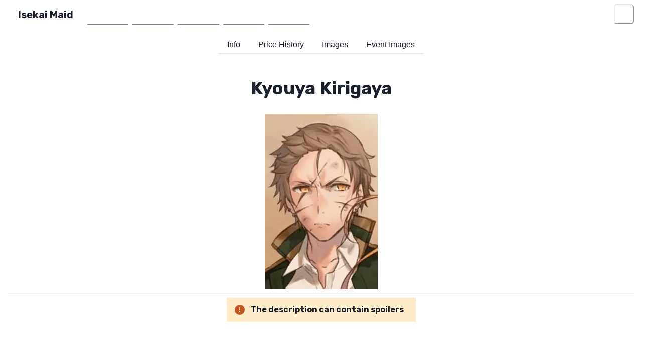

--- FILE ---
content_type: text/html; charset=utf-8
request_url: https://www.isekaimaid.com/character/20153
body_size: 12706
content:
<!DOCTYPE html><html lang="en"><head><meta charSet="utf-8" data-next-head=""/><meta name="viewport" content="width=device-width" data-next-head=""/><script async="" defer="" data-website-id="cb1cfd7e-8840-456c-9c2e-87c0d3cf246d" src="https://umami.triformine.dev/triformine-track.js"></script><meta property="fb:app_id" content="172142454779565" data-next-head=""/><meta property="og:site_name" content="Isekai Maid" data-next-head=""/><title data-next-head="">Kyouya Kirigaya - Isekai Maid</title><meta name="robots" content="index,follow" data-next-head=""/><meta name="description" content="The captain of the 15th test platoon. He is the primary rival of Takeru Kusanagi, as well as being his acquaintance since middle school. He is contracted w…" data-next-head=""/><meta name="twitter:card" content="summary_large_image" data-next-head=""/><meta name="twitter:site" content="@isekaimaid" data-next-head=""/><meta name="twitter:creator" content="@TriForMine" data-next-head=""/><meta property="og:title" content="Kyouya Kirigaya" data-next-head=""/><meta property="og:description" content="The captain of the 15th test platoon. He is the primary rival of Takeru Kusanagi, as well as being his acquaintance since middle school. He is contracted w…" data-next-head=""/><meta property="og:type" content="website" data-next-head=""/><meta property="og:image" content="https://dynamic.isekaimaid.com/character/20153/f3624bda-60bc-4e39-bff7-0310ff2cf859.png" data-next-head=""/><meta property="og:image:alt" content="Kyouya Kirigaya Image #0" data-next-head=""/><meta property="og:image:width" content="225" data-next-head=""/><meta property="og:image:height" content="350" data-next-head=""/><meta property="og:locale" content="en_US" data-next-head=""/><meta name="application-name" content="Isekai Maid"/><meta name="apple-mobile-web-app-capable" content="yes"/><meta name="apple-mobile-web-app-status-bar-style" content="default"/><meta name="apple-mobile-web-app-title" content="Isekai Maid"/><meta name="format-detection" content="telephone=no"/><meta name="mobile-web-app-capable" content="yes"/><link rel="manifest" href="/manifest.json"/><link rel="apple-touch-icon" sizes="180x180" href="/apple-touch-icon.png"/><link rel="apple-touch-icon" sizes="180x180" href="/apple-touch-icon.png"/><link rel="mask-icon" href="/safari-pinned-tab.svg" color="#26c6da"/><meta name="msapplication-TileColor" content="#00aba9"/><meta name="theme-color" content="#26c6da"/><link rel="preload" href="/_next/static/media/c9f6ebf08ddd616b-s.p.8e1a882d.woff2" as="font" type="font/woff2" crossorigin="anonymous" data-next-font="size-adjust"/><link rel="preload" href="/_next/static/chunks/ea359e6d1136ee7d.css" as="style"/><link rel="stylesheet" href="/_next/static/chunks/ea359e6d1136ee7d.css" data-n-g=""/><noscript data-n-css=""></noscript><script defer="" noModule="" src="/_next/static/chunks/a6dad97d9634a72d.js"></script><script src="/_next/static/chunks/51ecb8222e4942e1.js" defer=""></script><script src="/_next/static/chunks/be04fd047af91500.js" defer=""></script><script src="/_next/static/chunks/0b2b6e9058ba898b.js" defer=""></script><script src="/_next/static/chunks/295fd5b01377462f.js" defer=""></script><script src="/_next/static/chunks/88687729fa4363cc.js" defer=""></script><script src="/_next/static/chunks/e0f20dd51554687e.js" defer=""></script><script src="/_next/static/chunks/45c39ef6acacfe88.js" defer=""></script><script src="/_next/static/chunks/2813c18098e3ed0e.js" defer=""></script><script src="/_next/static/chunks/f397232b8c16ca07.js" defer=""></script><script src="/_next/static/chunks/4cf00b199bf7e792.js" defer=""></script><script src="/_next/static/chunks/50fb36f766346f65.js" defer=""></script><script src="/_next/static/chunks/turbopack-cf926fb57d24b973.js" defer=""></script><script src="/_next/static/chunks/bdf3d64d6ac81b30.js" defer=""></script><script src="/_next/static/chunks/a466182e8b23c2be.js" defer=""></script><script src="/_next/static/chunks/3ebcba31bf14aeea.js" defer=""></script><script src="/_next/static/chunks/a0d969bcb4ab8181.js" defer=""></script><script src="/_next/static/chunks/30c687bd0fcf635b.js" defer=""></script><script src="/_next/static/chunks/22a046e4a66cb206.js" defer=""></script><script src="/_next/static/chunks/turbopack-37689303fd44ea2a.js" defer=""></script><script src="/_next/static/PFzEFGxMgmeKo0_iM9Sp3/_ssgManifest.js" defer=""></script><script src="/_next/static/PFzEFGxMgmeKo0_iM9Sp3/_buildManifest.js" defer=""></script><style id="__jsx-3884834811">:root{--font-rubik:'Rubik', 'Rubik Fallback'}</style></head><body><script id="chakra-script">!(function(){try{var a=function(c){var v="(prefers-color-scheme: dark)",h=window.matchMedia(v).matches?"dark":"light",r=c==="system"?h:c,o=document.documentElement,s=document.body,l="chakra-ui-light",d="chakra-ui-dark",i=r==="dark";return s.classList.add(i?d:l),s.classList.remove(i?l:d),o.style.colorScheme=r,o.dataset.theme=r,r},n=a,m="system",e="chakra-ui-color-mode",t=localStorage.getItem(e);t?a(t):localStorage.setItem(e,a(m))}catch(a){}})();</script><div id="__next"><style data-emotion="css-global 1jp1fxz">:host,:root,[data-theme]{--chakra-ring-inset:var(--chakra-empty,/*!*/ /*!*/);--chakra-ring-offset-width:0px;--chakra-ring-offset-color:#fff;--chakra-ring-color:rgba(66, 153, 225, 0.6);--chakra-ring-offset-shadow:0 0 #0000;--chakra-ring-shadow:0 0 #0000;--chakra-space-x-reverse:0;--chakra-space-y-reverse:0;--chakra-colors-transparent:transparent;--chakra-colors-current:currentColor;--chakra-colors-black:#000000;--chakra-colors-white:#FFFFFF;--chakra-colors-whiteAlpha-50:rgba(255, 255, 255, 0.04);--chakra-colors-whiteAlpha-100:rgba(255, 255, 255, 0.06);--chakra-colors-whiteAlpha-200:rgba(255, 255, 255, 0.08);--chakra-colors-whiteAlpha-300:rgba(255, 255, 255, 0.16);--chakra-colors-whiteAlpha-400:rgba(255, 255, 255, 0.24);--chakra-colors-whiteAlpha-500:rgba(255, 255, 255, 0.36);--chakra-colors-whiteAlpha-600:rgba(255, 255, 255, 0.48);--chakra-colors-whiteAlpha-700:rgba(255, 255, 255, 0.64);--chakra-colors-whiteAlpha-800:rgba(255, 255, 255, 0.80);--chakra-colors-whiteAlpha-900:rgba(255, 255, 255, 0.92);--chakra-colors-blackAlpha-50:rgba(0, 0, 0, 0.04);--chakra-colors-blackAlpha-100:rgba(0, 0, 0, 0.06);--chakra-colors-blackAlpha-200:rgba(0, 0, 0, 0.08);--chakra-colors-blackAlpha-300:rgba(0, 0, 0, 0.16);--chakra-colors-blackAlpha-400:rgba(0, 0, 0, 0.24);--chakra-colors-blackAlpha-500:rgba(0, 0, 0, 0.36);--chakra-colors-blackAlpha-600:rgba(0, 0, 0, 0.48);--chakra-colors-blackAlpha-700:rgba(0, 0, 0, 0.64);--chakra-colors-blackAlpha-800:rgba(0, 0, 0, 0.80);--chakra-colors-blackAlpha-900:rgba(0, 0, 0, 0.92);--chakra-colors-gray-50:#F7FAFC;--chakra-colors-gray-100:#EDF2F7;--chakra-colors-gray-200:#E2E8F0;--chakra-colors-gray-300:#CBD5E0;--chakra-colors-gray-400:#A0AEC0;--chakra-colors-gray-500:#718096;--chakra-colors-gray-600:#4A5568;--chakra-colors-gray-700:#2D3748;--chakra-colors-gray-800:#1A202C;--chakra-colors-gray-900:#171923;--chakra-colors-red-50:#FFF5F5;--chakra-colors-red-100:#FED7D7;--chakra-colors-red-200:#FEB2B2;--chakra-colors-red-300:#FC8181;--chakra-colors-red-400:#F56565;--chakra-colors-red-500:#E53E3E;--chakra-colors-red-600:#C53030;--chakra-colors-red-700:#9B2C2C;--chakra-colors-red-800:#822727;--chakra-colors-red-900:#63171B;--chakra-colors-orange-50:#FFFAF0;--chakra-colors-orange-100:#FEEBC8;--chakra-colors-orange-200:#FBD38D;--chakra-colors-orange-300:#F6AD55;--chakra-colors-orange-400:#ED8936;--chakra-colors-orange-500:#DD6B20;--chakra-colors-orange-600:#C05621;--chakra-colors-orange-700:#9C4221;--chakra-colors-orange-800:#7B341E;--chakra-colors-orange-900:#652B19;--chakra-colors-yellow-50:#FFFFF0;--chakra-colors-yellow-100:#FEFCBF;--chakra-colors-yellow-200:#FAF089;--chakra-colors-yellow-300:#F6E05E;--chakra-colors-yellow-400:#ECC94B;--chakra-colors-yellow-500:#D69E2E;--chakra-colors-yellow-600:#B7791F;--chakra-colors-yellow-700:#975A16;--chakra-colors-yellow-800:#744210;--chakra-colors-yellow-900:#5F370E;--chakra-colors-green-50:#F0FFF4;--chakra-colors-green-100:#C6F6D5;--chakra-colors-green-200:#9AE6B4;--chakra-colors-green-300:#68D391;--chakra-colors-green-400:#48BB78;--chakra-colors-green-500:#38A169;--chakra-colors-green-600:#2F855A;--chakra-colors-green-700:#276749;--chakra-colors-green-800:#22543D;--chakra-colors-green-900:#1C4532;--chakra-colors-teal-50:#E6FFFA;--chakra-colors-teal-100:#B2F5EA;--chakra-colors-teal-200:#81E6D9;--chakra-colors-teal-300:#4FD1C5;--chakra-colors-teal-400:#38B2AC;--chakra-colors-teal-500:#319795;--chakra-colors-teal-600:#2C7A7B;--chakra-colors-teal-700:#285E61;--chakra-colors-teal-800:#234E52;--chakra-colors-teal-900:#1D4044;--chakra-colors-blue-50:#ebf8ff;--chakra-colors-blue-100:#bee3f8;--chakra-colors-blue-200:#90cdf4;--chakra-colors-blue-300:#63b3ed;--chakra-colors-blue-400:#4299e1;--chakra-colors-blue-500:#3182ce;--chakra-colors-blue-600:#2b6cb0;--chakra-colors-blue-700:#2c5282;--chakra-colors-blue-800:#2a4365;--chakra-colors-blue-900:#1A365D;--chakra-colors-cyan-50:#EDFDFD;--chakra-colors-cyan-100:#C4F1F9;--chakra-colors-cyan-200:#9DECF9;--chakra-colors-cyan-300:#76E4F7;--chakra-colors-cyan-400:#0BC5EA;--chakra-colors-cyan-500:#00B5D8;--chakra-colors-cyan-600:#00A3C4;--chakra-colors-cyan-700:#0987A0;--chakra-colors-cyan-800:#086F83;--chakra-colors-cyan-900:#065666;--chakra-colors-purple-50:#FAF5FF;--chakra-colors-purple-100:#E9D8FD;--chakra-colors-purple-200:#D6BCFA;--chakra-colors-purple-300:#B794F4;--chakra-colors-purple-400:#9F7AEA;--chakra-colors-purple-500:#805AD5;--chakra-colors-purple-600:#6B46C1;--chakra-colors-purple-700:#553C9A;--chakra-colors-purple-800:#44337A;--chakra-colors-purple-900:#322659;--chakra-colors-pink-50:#FFF5F7;--chakra-colors-pink-100:#FED7E2;--chakra-colors-pink-200:#FBB6CE;--chakra-colors-pink-300:#F687B3;--chakra-colors-pink-400:#ED64A6;--chakra-colors-pink-500:#D53F8C;--chakra-colors-pink-600:#B83280;--chakra-colors-pink-700:#97266D;--chakra-colors-pink-800:#702459;--chakra-colors-pink-900:#521B41;--chakra-borders-none:0;--chakra-borders-1px:1px solid;--chakra-borders-2px:2px solid;--chakra-borders-4px:4px solid;--chakra-borders-8px:8px solid;--chakra-fonts-heading:var(--font-rubik);--chakra-fonts-body:var(--font-rubik);--chakra-fonts-mono:SFMono-Regular,Menlo,Monaco,Consolas,"Liberation Mono","Courier New",monospace;--chakra-fontSizes-3xs:0.45rem;--chakra-fontSizes-2xs:0.625rem;--chakra-fontSizes-xs:0.75rem;--chakra-fontSizes-sm:0.875rem;--chakra-fontSizes-md:1rem;--chakra-fontSizes-lg:1.125rem;--chakra-fontSizes-xl:1.25rem;--chakra-fontSizes-2xl:1.5rem;--chakra-fontSizes-3xl:1.875rem;--chakra-fontSizes-4xl:2.25rem;--chakra-fontSizes-5xl:3rem;--chakra-fontSizes-6xl:3.75rem;--chakra-fontSizes-7xl:4.5rem;--chakra-fontSizes-8xl:6rem;--chakra-fontSizes-9xl:8rem;--chakra-fontWeights-hairline:100;--chakra-fontWeights-thin:200;--chakra-fontWeights-light:300;--chakra-fontWeights-normal:400;--chakra-fontWeights-medium:500;--chakra-fontWeights-semibold:600;--chakra-fontWeights-bold:700;--chakra-fontWeights-extrabold:800;--chakra-fontWeights-black:900;--chakra-letterSpacings-tighter:-0.05em;--chakra-letterSpacings-tight:-0.025em;--chakra-letterSpacings-normal:0;--chakra-letterSpacings-wide:0.025em;--chakra-letterSpacings-wider:0.05em;--chakra-letterSpacings-widest:0.1em;--chakra-lineHeights-3:.75rem;--chakra-lineHeights-4:1rem;--chakra-lineHeights-5:1.25rem;--chakra-lineHeights-6:1.5rem;--chakra-lineHeights-7:1.75rem;--chakra-lineHeights-8:2rem;--chakra-lineHeights-9:2.25rem;--chakra-lineHeights-10:2.5rem;--chakra-lineHeights-normal:normal;--chakra-lineHeights-none:1;--chakra-lineHeights-shorter:1.25;--chakra-lineHeights-short:1.375;--chakra-lineHeights-base:1.5;--chakra-lineHeights-tall:1.625;--chakra-lineHeights-taller:2;--chakra-radii-none:0;--chakra-radii-sm:0.125rem;--chakra-radii-base:0.25rem;--chakra-radii-md:0.375rem;--chakra-radii-lg:0.5rem;--chakra-radii-xl:0.75rem;--chakra-radii-2xl:1rem;--chakra-radii-3xl:1.5rem;--chakra-radii-full:9999px;--chakra-space-1:0.25rem;--chakra-space-2:0.5rem;--chakra-space-3:0.75rem;--chakra-space-4:1rem;--chakra-space-5:1.25rem;--chakra-space-6:1.5rem;--chakra-space-7:1.75rem;--chakra-space-8:2rem;--chakra-space-9:2.25rem;--chakra-space-10:2.5rem;--chakra-space-12:3rem;--chakra-space-14:3.5rem;--chakra-space-16:4rem;--chakra-space-20:5rem;--chakra-space-24:6rem;--chakra-space-28:7rem;--chakra-space-32:8rem;--chakra-space-36:9rem;--chakra-space-40:10rem;--chakra-space-44:11rem;--chakra-space-48:12rem;--chakra-space-52:13rem;--chakra-space-56:14rem;--chakra-space-60:15rem;--chakra-space-64:16rem;--chakra-space-72:18rem;--chakra-space-80:20rem;--chakra-space-96:24rem;--chakra-space-px:1px;--chakra-space-0-5:0.125rem;--chakra-space-1-5:0.375rem;--chakra-space-2-5:0.625rem;--chakra-space-3-5:0.875rem;--chakra-shadows-xs:0 0 0 1px rgba(0, 0, 0, 0.05);--chakra-shadows-sm:0 1px 2px 0 rgba(0, 0, 0, 0.05);--chakra-shadows-base:0 1px 3px 0 rgba(0, 0, 0, 0.1),0 1px 2px 0 rgba(0, 0, 0, 0.06);--chakra-shadows-md:0 4px 6px -1px rgba(0, 0, 0, 0.1),0 2px 4px -1px rgba(0, 0, 0, 0.06);--chakra-shadows-lg:0 10px 15px -3px rgba(0, 0, 0, 0.1),0 4px 6px -2px rgba(0, 0, 0, 0.05);--chakra-shadows-xl:0 20px 25px -5px rgba(0, 0, 0, 0.1),0 10px 10px -5px rgba(0, 0, 0, 0.04);--chakra-shadows-2xl:0 25px 50px -12px rgba(0, 0, 0, 0.25);--chakra-shadows-outline:0 0 0 3px rgba(66, 153, 225, 0.6);--chakra-shadows-inner:inset 0 2px 4px 0 rgba(0,0,0,0.06);--chakra-shadows-none:none;--chakra-shadows-dark-lg:rgba(0, 0, 0, 0.1) 0px 0px 0px 1px,rgba(0, 0, 0, 0.2) 0px 5px 10px,rgba(0, 0, 0, 0.4) 0px 15px 40px;--chakra-sizes-1:0.25rem;--chakra-sizes-2:0.5rem;--chakra-sizes-3:0.75rem;--chakra-sizes-4:1rem;--chakra-sizes-5:1.25rem;--chakra-sizes-6:1.5rem;--chakra-sizes-7:1.75rem;--chakra-sizes-8:2rem;--chakra-sizes-9:2.25rem;--chakra-sizes-10:2.5rem;--chakra-sizes-12:3rem;--chakra-sizes-14:3.5rem;--chakra-sizes-16:4rem;--chakra-sizes-20:5rem;--chakra-sizes-24:6rem;--chakra-sizes-28:7rem;--chakra-sizes-32:8rem;--chakra-sizes-36:9rem;--chakra-sizes-40:10rem;--chakra-sizes-44:11rem;--chakra-sizes-48:12rem;--chakra-sizes-52:13rem;--chakra-sizes-56:14rem;--chakra-sizes-60:15rem;--chakra-sizes-64:16rem;--chakra-sizes-72:18rem;--chakra-sizes-80:20rem;--chakra-sizes-96:24rem;--chakra-sizes-px:1px;--chakra-sizes-0-5:0.125rem;--chakra-sizes-1-5:0.375rem;--chakra-sizes-2-5:0.625rem;--chakra-sizes-3-5:0.875rem;--chakra-sizes-max:max-content;--chakra-sizes-min:min-content;--chakra-sizes-full:100%;--chakra-sizes-3xs:14rem;--chakra-sizes-2xs:16rem;--chakra-sizes-xs:20rem;--chakra-sizes-sm:24rem;--chakra-sizes-md:28rem;--chakra-sizes-lg:32rem;--chakra-sizes-xl:36rem;--chakra-sizes-2xl:42rem;--chakra-sizes-3xl:48rem;--chakra-sizes-4xl:56rem;--chakra-sizes-5xl:64rem;--chakra-sizes-6xl:72rem;--chakra-sizes-7xl:80rem;--chakra-sizes-8xl:90rem;--chakra-sizes-prose:60ch;--chakra-sizes-container-sm:640px;--chakra-sizes-container-md:768px;--chakra-sizes-container-lg:1024px;--chakra-sizes-container-xl:1280px;--chakra-zIndices-hide:-1;--chakra-zIndices-auto:auto;--chakra-zIndices-base:0;--chakra-zIndices-docked:10;--chakra-zIndices-dropdown:1000;--chakra-zIndices-sticky:1100;--chakra-zIndices-banner:1200;--chakra-zIndices-overlay:1300;--chakra-zIndices-modal:1400;--chakra-zIndices-popover:1500;--chakra-zIndices-skipLink:1600;--chakra-zIndices-toast:1700;--chakra-zIndices-tooltip:1800;--chakra-transition-property-common:background-color,border-color,color,fill,stroke,opacity,box-shadow,transform;--chakra-transition-property-colors:background-color,border-color,color,fill,stroke;--chakra-transition-property-dimensions:width,height;--chakra-transition-property-position:left,right,top,bottom;--chakra-transition-property-background:background-color,background-image,background-position;--chakra-transition-easing-ease-in:cubic-bezier(0.4, 0, 1, 1);--chakra-transition-easing-ease-out:cubic-bezier(0, 0, 0.2, 1);--chakra-transition-easing-ease-in-out:cubic-bezier(0.4, 0, 0.2, 1);--chakra-transition-duration-ultra-fast:50ms;--chakra-transition-duration-faster:100ms;--chakra-transition-duration-fast:150ms;--chakra-transition-duration-normal:200ms;--chakra-transition-duration-slow:300ms;--chakra-transition-duration-slower:400ms;--chakra-transition-duration-ultra-slow:500ms;--chakra-blur-none:0;--chakra-blur-sm:4px;--chakra-blur-base:8px;--chakra-blur-md:12px;--chakra-blur-lg:16px;--chakra-blur-xl:24px;--chakra-blur-2xl:40px;--chakra-blur-3xl:64px;--chakra-breakpoints-base:0em;--chakra-breakpoints-sm:30em;--chakra-breakpoints-md:48em;--chakra-breakpoints-lg:62em;--chakra-breakpoints-xl:80em;--chakra-breakpoints-2xl:96em;}.chakra-ui-light :host:not([data-theme]),.chakra-ui-light :root:not([data-theme]),.chakra-ui-light [data-theme]:not([data-theme]),[data-theme=light] :host:not([data-theme]),[data-theme=light] :root:not([data-theme]),[data-theme=light] [data-theme]:not([data-theme]),:host[data-theme=light],:root[data-theme=light],[data-theme][data-theme=light]{--chakra-colors-chakra-body-text:var(--chakra-colors-gray-800);--chakra-colors-chakra-body-bg:var(--chakra-colors-white);--chakra-colors-chakra-border-color:var(--chakra-colors-gray-200);--chakra-colors-chakra-inverse-text:var(--chakra-colors-white);--chakra-colors-chakra-subtle-bg:var(--chakra-colors-gray-100);--chakra-colors-chakra-subtle-text:var(--chakra-colors-gray-600);--chakra-colors-chakra-placeholder-color:var(--chakra-colors-gray-500);}.chakra-ui-dark :host:not([data-theme]),.chakra-ui-dark :root:not([data-theme]),.chakra-ui-dark [data-theme]:not([data-theme]),[data-theme=dark] :host:not([data-theme]),[data-theme=dark] :root:not([data-theme]),[data-theme=dark] [data-theme]:not([data-theme]),:host[data-theme=dark],:root[data-theme=dark],[data-theme][data-theme=dark]{--chakra-colors-chakra-body-text:var(--chakra-colors-whiteAlpha-900);--chakra-colors-chakra-body-bg:var(--chakra-colors-gray-800);--chakra-colors-chakra-border-color:var(--chakra-colors-whiteAlpha-300);--chakra-colors-chakra-inverse-text:var(--chakra-colors-gray-800);--chakra-colors-chakra-subtle-bg:var(--chakra-colors-gray-700);--chakra-colors-chakra-subtle-text:var(--chakra-colors-gray-400);--chakra-colors-chakra-placeholder-color:var(--chakra-colors-whiteAlpha-400);}</style><style data-emotion="css-global fubdgu">html{line-height:1.5;-webkit-text-size-adjust:100%;font-family:system-ui,sans-serif;-webkit-font-smoothing:antialiased;text-rendering:optimizeLegibility;-moz-osx-font-smoothing:grayscale;touch-action:manipulation;}body{position:relative;min-height:100%;margin:0;font-feature-settings:"kern";}:where(*, *::before, *::after){border-width:0;border-style:solid;box-sizing:border-box;word-wrap:break-word;}main{display:block;}hr{border-top-width:1px;box-sizing:content-box;height:0;overflow:visible;}:where(pre, code, kbd,samp){font-family:SFMono-Regular,Menlo,Monaco,Consolas,monospace;font-size:1em;}a{background-color:transparent;color:inherit;-webkit-text-decoration:inherit;text-decoration:inherit;}abbr[title]{border-bottom:none;-webkit-text-decoration:underline;text-decoration:underline;-webkit-text-decoration:underline dotted;-webkit-text-decoration:underline dotted;text-decoration:underline dotted;}:where(b, strong){font-weight:bold;}small{font-size:80%;}:where(sub,sup){font-size:75%;line-height:0;position:relative;vertical-align:baseline;}sub{bottom:-0.25em;}sup{top:-0.5em;}img{border-style:none;}:where(button, input, optgroup, select, textarea){font-family:inherit;font-size:100%;line-height:1.15;margin:0;}:where(button, input){overflow:visible;}:where(button, select){text-transform:none;}:where(
          button::-moz-focus-inner,
          [type="button"]::-moz-focus-inner,
          [type="reset"]::-moz-focus-inner,
          [type="submit"]::-moz-focus-inner
        ){border-style:none;padding:0;}fieldset{padding:0.35em 0.75em 0.625em;}legend{box-sizing:border-box;color:inherit;display:table;max-width:100%;padding:0;white-space:normal;}progress{vertical-align:baseline;}textarea{overflow:auto;}:where([type="checkbox"], [type="radio"]){box-sizing:border-box;padding:0;}input[type="number"]::-webkit-inner-spin-button,input[type="number"]::-webkit-outer-spin-button{-webkit-appearance:none!important;}input[type="number"]{-moz-appearance:textfield;}input[type="search"]{-webkit-appearance:textfield;outline-offset:-2px;}input[type="search"]::-webkit-search-decoration{-webkit-appearance:none!important;}::-webkit-file-upload-button{-webkit-appearance:button;font:inherit;}details{display:block;}summary{display:-webkit-box;display:-webkit-list-item;display:-ms-list-itembox;display:list-item;}template{display:none;}[hidden]{display:none!important;}:where(
          blockquote,
          dl,
          dd,
          h1,
          h2,
          h3,
          h4,
          h5,
          h6,
          hr,
          figure,
          p,
          pre
        ){margin:0;}button{background:transparent;padding:0;}fieldset{margin:0;padding:0;}:where(ol, ul){margin:0;padding:0;}textarea{resize:vertical;}:where(button, [role="button"]){cursor:pointer;}button::-moz-focus-inner{border:0!important;}table{border-collapse:collapse;}:where(h1, h2, h3, h4, h5, h6){font-size:inherit;font-weight:inherit;}:where(button, input, optgroup, select, textarea){padding:0;line-height:inherit;color:inherit;}:where(img, svg, video, canvas, audio, iframe, embed, object){display:block;}:where(img, video){max-width:100%;height:auto;}[data-js-focus-visible] :focus:not([data-focus-visible-added]):not(
          [data-focus-visible-disabled]
        ){outline:none;box-shadow:none;}select::-ms-expand{display:none;}:root,:host{--chakra-vh:100vh;}@supports (height: -webkit-fill-available){:root,:host{--chakra-vh:-webkit-fill-available;}}@supports (height: -moz-fill-available){:root,:host{--chakra-vh:-moz-fill-available;}}@supports (height: 100dvh){:root,:host{--chakra-vh:100dvh;}}</style><style data-emotion="css-global 1cgn62j">body{font-family:var(--chakra-fonts-body);color:var(--chakra-colors-chakra-body-text);background:var(--chakra-colors-chakra-body-bg);transition-property:background-color;transition-duration:var(--chakra-transition-duration-normal);line-height:var(--chakra-lineHeights-base);}*::-webkit-input-placeholder{color:var(--chakra-colors-chakra-placeholder-color);}*::-moz-placeholder{color:var(--chakra-colors-chakra-placeholder-color);}*:-ms-input-placeholder{color:var(--chakra-colors-chakra-placeholder-color);}*::placeholder{color:var(--chakra-colors-chakra-placeholder-color);}*,*::before,::after{border-color:var(--chakra-colors-chakra-border-color);}</style><style data-emotion="css 1cjf47m">.css-1cjf47m{display:-webkit-box;display:-webkit-flex;display:-ms-flexbox;display:flex;position:relative;-webkit-align-items:center;-webkit-box-align:center;-ms-flex-align:center;align-items:center;-webkit-box-pack:center;-ms-flex-pack:center;-webkit-justify-content:center;justify-content:center;}</style><div class="css-1cjf47m"><style data-emotion="css k008qs">.css-k008qs{display:-webkit-box;display:-webkit-flex;display:-ms-flexbox;display:flex;}</style><div class="css-k008qs"><style data-emotion="css 1vdxwha">.css-1vdxwha{position:absolute;top:0px;left:0px;width:100%;height:56px;}</style><div class="css-1vdxwha"></div><style data-emotion="css 8l83as">.css-8l83as{display:-webkit-box;display:-webkit-flex;display:-ms-flexbox;display:flex;position:absolute;top:0px;left:1rem;}</style><div class="css-8l83as"><style data-emotion="css 70qvj9">.css-70qvj9{display:-webkit-box;display:-webkit-flex;display:-ms-flexbox;display:flex;-webkit-align-items:center;-webkit-box-align:center;-ms-flex-align:center;align-items:center;}</style><div class="css-70qvj9"><style data-emotion="css mjmez4">.css-mjmez4{font-family:var(--chakra-fonts-heading);font-weight:var(--chakra-fontWeights-bold);font-size:var(--chakra-fontSizes-xl);line-height:1.2;-webkit-margin-start:var(--chakra-space-5);margin-inline-start:var(--chakra-space-5);-webkit-margin-end:var(--chakra-space-5);margin-inline-end:var(--chakra-space-5);margin-top:var(--chakra-space-6);margin-bottom:var(--chakra-space-6);}@media screen and (min-width: 30em){.css-mjmez4{margin-top:var(--chakra-space-6);margin-bottom:var(--chakra-space-6);}}@media screen and (min-width: 48em){.css-mjmez4{margin-top:0px;margin-bottom:0px;}}@media screen and (min-width: 62em){.css-mjmez4{margin-top:0px;margin-bottom:0px;}}</style><h1 class="chakra-heading css-mjmez4">Isekai Maid</h1></div><style data-emotion="css favp5h">.css-favp5h{-webkit-align-items:center;-webkit-box-align:center;-ms-flex-align:center;align-items:center;display:none;}@media screen and (min-width: 30em){.css-favp5h{display:none;}}@media screen and (min-width: 48em){.css-favp5h{display:-webkit-box;display:-webkit-flex;display:-ms-flexbox;display:flex;}}@media screen and (min-width: 62em){.css-favp5h{display:-webkit-box;display:-webkit-flex;display:-ms-flexbox;display:flex;}}</style><div class="css-favp5h"><style data-emotion="css 1nkeo72">.css-1nkeo72{margin-left:var(--chakra-space-2);margin-top:var(--chakra-space-2);margin-bottom:var(--chakra-space-2);}</style><style data-emotion="css 1993l4w">.css-1993l4w{display:-webkit-inline-box;display:-webkit-inline-flex;display:-ms-inline-flexbox;display:inline-flex;-webkit-appearance:none;-moz-appearance:none;-ms-appearance:none;appearance:none;-webkit-align-items:center;-webkit-box-align:center;-ms-flex-align:center;align-items:center;-webkit-box-pack:center;-ms-flex-pack:center;-webkit-justify-content:center;justify-content:center;-webkit-user-select:none;-moz-user-select:none;-ms-user-select:none;user-select:none;position:relative;white-space:nowrap;vertical-align:middle;outline:2px solid transparent;outline-offset:2px;line-height:1.2;font-weight:var(--chakra-fontWeights-semibold);transition-property:var(--chakra-transition-property-common);transition-duration:var(--chakra-transition-duration-normal);height:var(--chakra-sizes-10);min-width:var(--chakra-sizes-10);font-size:var(--chakra-fontSizes-md);-webkit-padding-start:var(--chakra-space-4);padding-inline-start:var(--chakra-space-4);-webkit-padding-end:var(--chakra-space-4);padding-inline-end:var(--chakra-space-4);color:var(--chakra-colors-whiteAlpha-900);width:100%;border-bottom:var(--chakra-borders-1px);border-color:var(--chakra-colors-gray-500);border-radius:0px;margin-left:var(--chakra-space-2);margin-top:var(--chakra-space-2);margin-bottom:var(--chakra-space-2);}.css-1993l4w:focus-visible,.css-1993l4w[data-focus-visible]{box-shadow:var(--chakra-shadows-outline);}.css-1993l4w:disabled,.css-1993l4w[disabled],.css-1993l4w[aria-disabled=true],.css-1993l4w[data-disabled]{opacity:0.4;cursor:not-allowed;box-shadow:var(--chakra-shadows-none);}.css-1993l4w:hover,.css-1993l4w[data-hover]{background:var(--chakra-colors-whiteAlpha-200);}.css-1993l4w:hover:disabled,.css-1993l4w[data-hover]:disabled,.css-1993l4w:hover[disabled],.css-1993l4w[data-hover][disabled],.css-1993l4w:hover[aria-disabled=true],.css-1993l4w[data-hover][aria-disabled=true],.css-1993l4w:hover[data-disabled],.css-1993l4w[data-hover][data-disabled]{background:initial;}.css-1993l4w:active,.css-1993l4w[data-active]{background:var(--chakra-colors-whiteAlpha-300);}</style><a class="chakra-button css-1993l4w" aria-label="Home" href="/">Home</a><a class="chakra-button css-1993l4w" aria-label="Market" href="/market">Market</a><a class="chakra-button css-1993l4w" aria-label="FAQ" href="https://wiki.isekaimaid.com/en/faq">FAQ</a><a class="chakra-button css-1993l4w" aria-label="Wiki" href="https://wiki.isekaimaid.com/">Wiki</a><a class="chakra-button css-1993l4w" aria-label="Support" href="https://discord.gg/isekaimaid">Support</a></div></div><style data-emotion="css j3zzfb">.css-j3zzfb{display:-webkit-box;display:-webkit-flex;display:-ms-flexbox;display:flex;position:absolute;top:0px;right:1rem;}</style><div class="css-j3zzfb"><div class="css-favp5h"></div><div class="css-70qvj9"><style data-emotion="css ybodki">.css-ybodki{-webkit-appearance:none;-moz-appearance:none;-ms-appearance:none;appearance:none;-webkit-align-items:center;-webkit-box-align:center;-ms-flex-align:center;align-items:center;-webkit-box-pack:center;-ms-flex-pack:center;-webkit-justify-content:center;justify-content:center;-webkit-user-select:none;-moz-user-select:none;-ms-user-select:none;user-select:none;position:relative;white-space:nowrap;vertical-align:middle;outline:2px solid transparent;outline-offset:2px;line-height:1.2;border-radius:var(--chakra-radii-md);font-weight:var(--chakra-fontWeights-semibold);transition-property:var(--chakra-transition-property-common);transition-duration:var(--chakra-transition-duration-normal);height:var(--chakra-sizes-12);min-width:var(--chakra-sizes-12);font-size:var(--chakra-fontSizes-lg);color:var(--chakra-colors-whiteAlpha-900);-webkit-padding-start:0px;padding-inline-start:0px;-webkit-padding-end:0px;padding-inline-end:0px;padding-top:0px;padding-bottom:0px;margin-top:var(--chakra-space-2);margin-bottom:var(--chakra-space-2);display:-webkit-box;display:-webkit-flex;display:-ms-flexbox;display:flex;margin-right:var(--chakra-space-2);}.css-ybodki:focus-visible,.css-ybodki[data-focus-visible]{box-shadow:var(--chakra-shadows-outline);}.css-ybodki:disabled,.css-ybodki[disabled],.css-ybodki[aria-disabled=true],.css-ybodki[data-disabled]{opacity:0.4;cursor:not-allowed;box-shadow:var(--chakra-shadows-none);}.css-ybodki:hover,.css-ybodki[data-hover]{background:var(--chakra-colors-whiteAlpha-200);}.css-ybodki:hover:disabled,.css-ybodki[data-hover]:disabled,.css-ybodki:hover[disabled],.css-ybodki[data-hover][disabled],.css-ybodki:hover[aria-disabled=true],.css-ybodki[data-hover][aria-disabled=true],.css-ybodki:hover[data-disabled],.css-ybodki[data-hover][data-disabled]{background:initial;}.css-ybodki:active,.css-ybodki[data-active]{background:var(--chakra-colors-whiteAlpha-300);}@media screen and (min-width: 30em){.css-ybodki{display:-webkit-box;display:-webkit-flex;display:-ms-flexbox;display:flex;}}@media screen and (min-width: 48em){.css-ybodki{display:none;}}@media screen and (min-width: 62em){.css-ybodki{display:none;}}</style><button type="button" class="chakra-button css-ybodki" aria-label="Open Menu"><style data-emotion="css onkibi">.css-onkibi{width:1em;height:1em;display:inline-block;line-height:1em;-webkit-flex-shrink:0;-ms-flex-negative:0;flex-shrink:0;color:currentColor;vertical-align:middle;}</style><svg viewBox="0 0 24 24" focusable="false" class="chakra-icon css-onkibi" aria-hidden="true"><path fill="currentColor" d="M 3 5 A 1.0001 1.0001 0 1 0 3 7 L 21 7 A 1.0001 1.0001 0 1 0 21 5 L 3 5 z M 3 11 A 1.0001 1.0001 0 1 0 3 13 L 21 13 A 1.0001 1.0001 0 1 0 21 11 L 3 11 z M 3 17 A 1.0001 1.0001 0 1 0 3 19 L 21 19 A 1.0001 1.0001 0 1 0 21 17 L 3 17 z"></path></svg></button><style data-emotion="css bbitvk">.css-bbitvk{display:-webkit-inline-box;display:-webkit-inline-flex;display:-ms-inline-flexbox;display:inline-flex;-webkit-appearance:none;-moz-appearance:none;-ms-appearance:none;appearance:none;-webkit-align-items:center;-webkit-box-align:center;-ms-flex-align:center;align-items:center;-webkit-box-pack:center;-ms-flex-pack:center;-webkit-justify-content:center;justify-content:center;-webkit-user-select:none;-moz-user-select:none;-ms-user-select:none;user-select:none;position:relative;white-space:nowrap;vertical-align:middle;outline:2px solid transparent;outline-offset:2px;line-height:1.2;border-radius:var(--chakra-radii-md);font-weight:var(--chakra-fontWeights-semibold);transition-property:var(--chakra-transition-property-common);transition-duration:var(--chakra-transition-duration-normal);height:var(--chakra-sizes-10);min-width:var(--chakra-sizes-10);font-size:var(--chakra-fontSizes-md);color:var(--chakra-colors-whiteAlpha-900);-webkit-padding-start:0px;padding-inline-start:0px;-webkit-padding-end:0px;padding-inline-end:0px;padding-top:0px;padding-bottom:0px;margin-top:var(--chakra-space-2);margin-bottom:var(--chakra-space-2);}.css-bbitvk:focus-visible,.css-bbitvk[data-focus-visible]{box-shadow:var(--chakra-shadows-outline);}.css-bbitvk:disabled,.css-bbitvk[disabled],.css-bbitvk[aria-disabled=true],.css-bbitvk[data-disabled]{opacity:0.4;cursor:not-allowed;box-shadow:var(--chakra-shadows-none);}.css-bbitvk:hover,.css-bbitvk[data-hover]{background:var(--chakra-colors-whiteAlpha-200);}.css-bbitvk:hover:disabled,.css-bbitvk[data-hover]:disabled,.css-bbitvk:hover[disabled],.css-bbitvk[data-hover][disabled],.css-bbitvk:hover[aria-disabled=true],.css-bbitvk[data-hover][aria-disabled=true],.css-bbitvk:hover[data-disabled],.css-bbitvk[data-hover][data-disabled]{background:initial;}.css-bbitvk:active,.css-bbitvk[data-active]{background:var(--chakra-colors-whiteAlpha-300);}</style><button type="button" class="chakra-button css-bbitvk" aria-label="Toggle Dark Mode"><svg viewBox="0 0 24 24" focusable="false" class="chakra-icon css-onkibi" aria-hidden="true"><g stroke-linejoin="round" stroke-linecap="round" stroke-width="2" fill="none" stroke="currentColor"><circle cx="12" cy="12" r="5"></circle><path d="M12 1v2"></path><path d="M12 21v2"></path><path d="M4.22 4.22l1.42 1.42"></path><path d="M18.36 18.36l1.42 1.42"></path><path d="M1 12h2"></path><path d="M21 12h2"></path><path d="M4.22 19.78l1.42-1.42"></path><path d="M18.36 5.64l1.42-1.42"></path></g></svg></button></div></div><style data-emotion="css oh2bk9">.css-oh2bk9{width:100vw;background-color:var(--chakra-colors-gray-900);z-index:20;height:100vh;position:fixed;top:0px;left:0px;overflow-y:auto;-webkit-flex-direction:column;-ms-flex-direction:column;flex-direction:column;display:none;}</style><div class="css-oh2bk9"><style data-emotion="css 1bvc4cc">.css-1bvc4cc{display:-webkit-box;display:-webkit-flex;display:-ms-flexbox;display:flex;-webkit-box-pack:end;-ms-flex-pack:end;-webkit-justify-content:flex-end;justify-content:flex-end;}</style><div class="css-1bvc4cc"><style data-emotion="css 1qq4chp">.css-1qq4chp{display:-webkit-inline-box;display:-webkit-inline-flex;display:-ms-inline-flexbox;display:inline-flex;-webkit-appearance:none;-moz-appearance:none;-ms-appearance:none;appearance:none;-webkit-align-items:center;-webkit-box-align:center;-ms-flex-align:center;align-items:center;-webkit-box-pack:center;-ms-flex-pack:center;-webkit-justify-content:center;justify-content:center;-webkit-user-select:none;-moz-user-select:none;-ms-user-select:none;user-select:none;position:relative;white-space:nowrap;vertical-align:middle;outline:2px solid transparent;outline-offset:2px;line-height:1.2;border-radius:var(--chakra-radii-md);font-weight:var(--chakra-fontWeights-semibold);transition-property:var(--chakra-transition-property-common);transition-duration:var(--chakra-transition-duration-normal);height:var(--chakra-sizes-12);min-width:var(--chakra-sizes-12);font-size:var(--chakra-fontSizes-lg);color:var(--chakra-colors-whiteAlpha-900);-webkit-padding-start:0px;padding-inline-start:0px;-webkit-padding-end:0px;padding-inline-end:0px;padding-top:0px;padding-bottom:0px;margin-top:var(--chakra-space-2);margin-right:var(--chakra-space-2);}.css-1qq4chp:focus-visible,.css-1qq4chp[data-focus-visible]{box-shadow:var(--chakra-shadows-outline);}.css-1qq4chp:disabled,.css-1qq4chp[disabled],.css-1qq4chp[aria-disabled=true],.css-1qq4chp[data-disabled]{opacity:0.4;cursor:not-allowed;box-shadow:var(--chakra-shadows-none);}.css-1qq4chp:hover,.css-1qq4chp[data-hover]{background:var(--chakra-colors-whiteAlpha-200);}.css-1qq4chp:hover:disabled,.css-1qq4chp[data-hover]:disabled,.css-1qq4chp:hover[disabled],.css-1qq4chp[data-hover][disabled],.css-1qq4chp:hover[aria-disabled=true],.css-1qq4chp[data-hover][aria-disabled=true],.css-1qq4chp:hover[data-disabled],.css-1qq4chp[data-hover][data-disabled]{background:initial;}.css-1qq4chp:active,.css-1qq4chp[data-active]{background:var(--chakra-colors-whiteAlpha-300);}</style><button type="button" class="chakra-button css-1qq4chp" aria-label="Close Menu"><svg viewBox="0 0 24 24" focusable="false" class="chakra-icon css-onkibi" aria-hidden="true"><path fill="currentColor" d="M.439,21.44a1.5,1.5,0,0,0,2.122,2.121L11.823,14.3a.25.25,0,0,1,.354,0l9.262,9.263a1.5,1.5,0,1,0,2.122-2.121L14.3,12.177a.25.25,0,0,1,0-.354l9.263-9.262A1.5,1.5,0,0,0,21.439.44L12.177,9.7a.25.25,0,0,1-.354,0L2.561.44A1.5,1.5,0,0,0,.439,2.561L9.7,11.823a.25.25,0,0,1,0,.354Z"></path></svg></button></div><style data-emotion="css dte62p">.css-dte62p{display:-webkit-box;display:-webkit-flex;display:-ms-flexbox;display:flex;-webkit-align-items:center;-webkit-box-align:center;-ms-flex-align:center;align-items:center;-webkit-flex-direction:column;-ms-flex-direction:column;flex-direction:column;-webkit-margin-start:var(--chakra-space-2);margin-inline-start:var(--chakra-space-2);-webkit-margin-end:var(--chakra-space-2);margin-inline-end:var(--chakra-space-2);}</style><div class="css-dte62p"><style data-emotion="css 1hil5u">.css-1hil5u{display:-webkit-inline-box;display:-webkit-inline-flex;display:-ms-inline-flexbox;display:inline-flex;-webkit-appearance:none;-moz-appearance:none;-ms-appearance:none;appearance:none;-webkit-align-items:center;-webkit-box-align:center;-ms-flex-align:center;align-items:center;-webkit-box-pack:center;-ms-flex-pack:center;-webkit-justify-content:center;justify-content:center;-webkit-user-select:none;-moz-user-select:none;-ms-user-select:none;user-select:none;position:relative;white-space:nowrap;vertical-align:middle;outline:2px solid transparent;outline-offset:2px;line-height:1.2;font-weight:var(--chakra-fontWeights-semibold);transition-property:var(--chakra-transition-property-common);transition-duration:var(--chakra-transition-duration-normal);height:var(--chakra-sizes-10);min-width:var(--chakra-sizes-10);font-size:var(--chakra-fontSizes-md);-webkit-padding-start:var(--chakra-space-4);padding-inline-start:var(--chakra-space-4);-webkit-padding-end:var(--chakra-space-4);padding-inline-end:var(--chakra-space-4);color:var(--chakra-colors-whiteAlpha-900);width:100%;border-bottom:var(--chakra-borders-1px);border-color:var(--chakra-colors-gray-500);border-radius:0px;}.css-1hil5u:focus-visible,.css-1hil5u[data-focus-visible]{box-shadow:var(--chakra-shadows-outline);}.css-1hil5u:disabled,.css-1hil5u[disabled],.css-1hil5u[aria-disabled=true],.css-1hil5u[data-disabled]{opacity:0.4;cursor:not-allowed;box-shadow:var(--chakra-shadows-none);}.css-1hil5u:hover,.css-1hil5u[data-hover]{background:var(--chakra-colors-whiteAlpha-200);}.css-1hil5u:hover:disabled,.css-1hil5u[data-hover]:disabled,.css-1hil5u:hover[disabled],.css-1hil5u[data-hover][disabled],.css-1hil5u:hover[aria-disabled=true],.css-1hil5u[data-hover][aria-disabled=true],.css-1hil5u:hover[data-disabled],.css-1hil5u[data-hover][data-disabled]{background:initial;}.css-1hil5u:active,.css-1hil5u[data-active]{background:var(--chakra-colors-whiteAlpha-300);}</style><a class="chakra-button css-1hil5u" aria-label="Home" href="/">Home</a><a class="chakra-button css-1hil5u" aria-label="Market" href="/market">Market</a><a class="chakra-button css-1hil5u" aria-label="FAQ" href="https://wiki.isekaimaid.com/en/faq">FAQ</a><a class="chakra-button css-1hil5u" aria-label="Wiki" href="https://wiki.isekaimaid.com/">Wiki</a><a class="chakra-button css-1hil5u" aria-label="Roadmap" href="https://board.isekaimaid.com/b/iB5nDJQHjwSsGEtM5/isekai-maid">Roadmap</a><a class="chakra-button css-1hil5u" aria-label="Support" href="https://discord.gg/isekaimaid">Support</a></div></div></div><style data-emotion="css 13gw4nf">.css-13gw4nf{padding-top:70px;padding-bottom:400px;width:100vw;min-height:100vh;}@media screen and (min-width: 30em){.css-13gw4nf{padding-bottom:365px;}}@media screen and (min-width: 48em){.css-13gw4nf{padding-bottom:365px;}}@media screen and (min-width: 62em){.css-13gw4nf{padding-bottom:365px;}}</style><div class="css-13gw4nf"><style data-emotion="css 6bc98m">.css-6bc98m{position:relative;display:block;width:100%;}</style><div class="chakra-tabs css-6bc98m"><style data-emotion="css gmuwbf">.css-gmuwbf{display:-webkit-box;display:-webkit-flex;display:-ms-flexbox;display:flex;-webkit-align-items:center;-webkit-box-align:center;-ms-flex-align:center;align-items:center;-webkit-box-pack:center;-ms-flex-pack:center;-webkit-justify-content:center;justify-content:center;}</style><div class="css-gmuwbf"><style data-emotion="css 1xhq01z">.css-1xhq01z{display:-webkit-box;display:-webkit-flex;display:-ms-flexbox;display:flex;-webkit-box-pack:start;-ms-flex-pack:start;-webkit-justify-content:flex-start;justify-content:flex-start;-webkit-flex-direction:row;-ms-flex-direction:row;flex-direction:row;border-bottom:2px solid;border-color:inherit;}</style><div role="tablist" aria-orientation="horizontal" class="chakra-tabs__tablist css-1xhq01z"><style data-emotion="css 52dxnr">.css-52dxnr{outline:2px solid transparent;outline-offset:2px;display:-webkit-box;display:-webkit-flex;display:-ms-flexbox;display:flex;-webkit-align-items:center;-webkit-box-align:center;-ms-flex-align:center;align-items:center;-webkit-box-pack:center;-ms-flex-pack:center;-webkit-justify-content:center;justify-content:center;transition-property:var(--chakra-transition-property-common);transition-duration:var(--chakra-transition-duration-normal);font-size:var(--chakra-fontSizes-md);padding-top:var(--chakra-space-2);padding-bottom:var(--chakra-space-2);-webkit-padding-start:var(--chakra-space-4);padding-inline-start:var(--chakra-space-4);-webkit-padding-end:var(--chakra-space-4);padding-inline-end:var(--chakra-space-4);border-bottom:2px solid;border-color:var(--chakra-colors-transparent);margin-bottom:-2px;color:var(--tabs-color);background:var(--tabs-bg);}.css-52dxnr:focus-visible,.css-52dxnr[data-focus-visible]{z-index:1;box-shadow:var(--chakra-shadows-outline);}.css-52dxnr:disabled,.css-52dxnr[disabled],.css-52dxnr[aria-disabled=true],.css-52dxnr[data-disabled]{cursor:not-allowed;opacity:0.4;}.css-52dxnr:disabled:active,.css-52dxnr[disabled]:active,.css-52dxnr[aria-disabled=true]:active,.css-52dxnr[data-disabled]:active,.css-52dxnr:disabled[data-active],.css-52dxnr[disabled][data-active],.css-52dxnr[aria-disabled=true][data-active],.css-52dxnr[data-disabled][data-active]{background:none;}.css-52dxnr[aria-selected=true],.css-52dxnr[data-selected]{--tabs-color:var(--chakra-colors-blue-600);border-color:currentColor;}.chakra-ui-dark .css-52dxnr[aria-selected=true]:not([data-theme]),.chakra-ui-dark .css-52dxnr[data-selected]:not([data-theme]),[data-theme=dark] .css-52dxnr[aria-selected=true]:not([data-theme]),[data-theme=dark] .css-52dxnr[data-selected]:not([data-theme]),.css-52dxnr[aria-selected=true][data-theme=dark],.css-52dxnr[data-selected][data-theme=dark]{--tabs-color:var(--chakra-colors-blue-300);}.css-52dxnr:active,.css-52dxnr[data-active]{--tabs-bg:var(--chakra-colors-gray-200);}.chakra-ui-dark .css-52dxnr:active:not([data-theme]),.chakra-ui-dark .css-52dxnr[data-active]:not([data-theme]),[data-theme=dark] .css-52dxnr:active:not([data-theme]),[data-theme=dark] .css-52dxnr[data-active]:not([data-theme]),.css-52dxnr:active[data-theme=dark],.css-52dxnr[data-active][data-theme=dark]{--tabs-bg:var(--chakra-colors-whiteAlpha-300);}</style><button type="button" aria-disabled="false" id="tabs-_R_akltm_--tab--1" role="tab" tabindex="-1" aria-selected="false" aria-controls="tabs-_R_akltm_--tabpanel--1" class="chakra-tabs__tab css-52dxnr">Info</button><button type="button" aria-disabled="false" id="tabs-_R_akltm_--tab--1" role="tab" tabindex="-1" aria-selected="false" aria-controls="tabs-_R_akltm_--tabpanel--1" class="chakra-tabs__tab css-52dxnr">Price History</button><button type="button" aria-disabled="false" id="tabs-_R_akltm_--tab--1" role="tab" tabindex="-1" aria-selected="false" aria-controls="tabs-_R_akltm_--tabpanel--1" class="chakra-tabs__tab css-52dxnr">Images</button><button type="button" aria-disabled="false" id="tabs-_R_akltm_--tab--1" role="tab" tabindex="-1" aria-selected="false" aria-controls="tabs-_R_akltm_--tabpanel--1" class="chakra-tabs__tab css-52dxnr">Event Images</button></div></div><style data-emotion="css 8atqhb">.css-8atqhb{width:100%;}</style><div class="chakra-tabs__tab-panels css-8atqhb"><style data-emotion="css a5mhaz">.css-a5mhaz{padding:var(--chakra-space-4);outline:2px solid transparent;outline-offset:2px;}</style><div tabindex="0" role="tabpanel" aria-labelledby="tabs-_R_akltm_--tab-0" id="tabs-_R_akltm_--tabpanel-0" class="chakra-tabs__tab-panel css-a5mhaz"><div class="css-gmuwbf"><style data-emotion="css 5kt1vw">.css-5kt1vw{display:-webkit-box;display:-webkit-flex;display:-ms-flexbox;display:flex;-webkit-align-items:center;-webkit-box-align:center;-ms-flex-align:center;align-items:center;-webkit-flex-direction:column;-ms-flex-direction:column;flex-direction:column;gap:0.5rem;width:100%;}</style><div class="chakra-stack css-5kt1vw"><div class="css-gmuwbf"><style data-emotion="css 1dklj6k">.css-1dklj6k{font-family:var(--chakra-fonts-heading);font-weight:var(--chakra-fontWeights-bold);font-size:var(--chakra-fontSizes-3xl);line-height:1.33;}@media screen and (min-width: 48em){.css-1dklj6k{font-size:var(--chakra-fontSizes-4xl);line-height:1.2;}}</style><h2 class="chakra-heading css-1dklj6k">Kyouya Kirigaya</h2></div><div class="css-gmuwbf"><img alt="Kyouya Kirigaya" loading="lazy" width="225" height="350" decoding="async" data-nimg="1" style="color:transparent;max-width:100%;height:auto" srcSet="/_next/image?url=https%3A%2F%2Fdynamic.isekaimaid.com%2Fcharacter%2F20153%2Ff3624bda-60bc-4e39-bff7-0310ff2cf859.png&amp;w=256&amp;q=75 1x, /_next/image?url=https%3A%2F%2Fdynamic.isekaimaid.com%2Fcharacter%2F20153%2Ff3624bda-60bc-4e39-bff7-0310ff2cf859.png&amp;w=640&amp;q=75 2x" src="/_next/image?url=https%3A%2F%2Fdynamic.isekaimaid.com%2Fcharacter%2F20153%2Ff3624bda-60bc-4e39-bff7-0310ff2cf859.png&amp;w=640&amp;q=75"/></div><style data-emotion="css svjswr">.css-svjswr{opacity:0.6;border:0;border-color:inherit;border-style:solid;border-bottom-width:1px;width:100%;}</style><hr aria-orientation="horizontal" class="chakra-divider css-svjswr"/><div class="css-gmuwbf"><style data-emotion="css ercdzk">.css-ercdzk{width:100%;display:-webkit-box;display:-webkit-flex;display:-ms-flexbox;display:flex;-webkit-align-items:center;-webkit-box-align:center;-ms-flex-align:center;align-items:center;position:relative;overflow:hidden;background:var(--alert-bg);-webkit-padding-start:var(--chakra-space-4);padding-inline-start:var(--chakra-space-4);-webkit-padding-end:var(--chakra-space-4);padding-inline-end:var(--chakra-space-4);padding-top:var(--chakra-space-3);padding-bottom:var(--chakra-space-3);--alert-fg:var(--chakra-colors-orange-600);--alert-bg:var(--chakra-colors-orange-100);}.chakra-ui-dark .css-ercdzk:not([data-theme]),[data-theme=dark] .css-ercdzk:not([data-theme]),.css-ercdzk[data-theme=dark]{--alert-fg:var(--chakra-colors-orange-200);--alert-bg:rgba(251, 211, 141, 0.16);}</style><div data-status="warning" role="alert" class="chakra-alert css-ercdzk"><style data-emotion="css 14ogjxt">.css-14ogjxt{color:var(--alert-fg);-webkit-flex-shrink:0;-ms-flex-negative:0;flex-shrink:0;-webkit-margin-end:var(--chakra-space-3);margin-inline-end:var(--chakra-space-3);width:var(--chakra-sizes-5);height:var(--chakra-sizes-6);display:inherit;}</style><span data-status="warning" class="chakra-alert__icon css-14ogjxt"><style data-emotion="css qk6lof">.css-qk6lof{display:inline-block;line-height:1em;-webkit-flex-shrink:0;-ms-flex-negative:0;flex-shrink:0;color:currentColor;vertical-align:middle;height:100%;width:100%;}</style><svg viewBox="0 0 24 24" focusable="false" class="chakra-icon css-qk6lof"><path fill="currentColor" d="M11.983,0a12.206,12.206,0,0,0-8.51,3.653A11.8,11.8,0,0,0,0,12.207,11.779,11.779,0,0,0,11.8,24h.214A12.111,12.111,0,0,0,24,11.791h0A11.766,11.766,0,0,0,11.983,0ZM10.5,16.542a1.476,1.476,0,0,1,1.449-1.53h.027a1.527,1.527,0,0,1,1.523,1.47,1.475,1.475,0,0,1-1.449,1.53h-.027A1.529,1.529,0,0,1,10.5,16.542ZM11,12.5v-6a1,1,0,0,1,2,0v6a1,1,0,1,1-2,0Z"></path></svg></span><style data-emotion="css 56f15j">.css-56f15j{font-weight:var(--chakra-fontWeights-bold);line-height:var(--chakra-lineHeights-6);-webkit-margin-end:var(--chakra-space-2);margin-inline-end:var(--chakra-space-2);margin-right:var(--chakra-space-2);}</style><div data-status="warning" class="chakra-alert__title css-56f15j">The description can contain spoilers</div></div></div><div class="css-gmuwbf"><style data-emotion="css xi606m">.css-xi606m{text-align:center;}</style><p class="chakra-text css-xi606m"></p></div><hr aria-orientation="horizontal" class="chakra-divider css-svjswr"/><style data-emotion="css 1cyuaz5">.css-1cyuaz5{display:grid;grid-template-columns:repeat(1, minmax(0, 1fr));width:100%;}@media screen and (min-width: 30em){.css-1cyuaz5{grid-template-columns:repeat(2, minmax(0, 1fr));}}@media screen and (min-width: 48em){.css-1cyuaz5{grid-template-columns:repeat(2, minmax(0, 1fr));}}@media screen and (min-width: 62em){.css-1cyuaz5{grid-template-columns:repeat(2, minmax(0, 1fr));}}</style><div class="css-1cyuaz5"><style data-emotion="css tl3ftk">.css-tl3ftk{display:-webkit-box;display:-webkit-flex;display:-ms-flexbox;display:flex;-webkit-align-items:center;-webkit-box-align:center;-ms-flex-align:center;align-items:center;-webkit-flex-direction:column;-ms-flex-direction:column;flex-direction:column;gap:0.5rem;}</style><div class="chakra-stack css-tl3ftk"><style data-emotion="css 1jb3vzl">.css-1jb3vzl{font-family:var(--chakra-fonts-heading);font-weight:var(--chakra-fontWeights-bold);font-size:var(--chakra-fontSizes-2xl);line-height:1.33;}@media screen and (min-width: 48em){.css-1jb3vzl{font-size:var(--chakra-fontSizes-3xl);line-height:1.2;}}</style><h2 class="chakra-heading css-1jb3vzl">Animes</h2><style data-emotion="css tu0njr">.css-tu0njr{list-style-type:initial;-webkit-margin-start:1em;margin-inline-start:1em;}</style><ul role="list" class="css-tu0njr"><li class="css-0">Taimadou Gakuen 35 Shiken Shoutai</li></ul></div><div class="chakra-stack css-tl3ftk"><h2 class="chakra-heading css-1jb3vzl">Mangas</h2><ul role="list" class="css-tu0njr"><li class="css-0">Taimadou Gakuen 35 Shiken Shoutai</li></ul></div><div class="chakra-stack css-tl3ftk"><h2 class="chakra-heading css-1jb3vzl">Games</h2><ul role="list" class="css-tu0njr"><p class="chakra-text css-0">None</p></ul></div><div class="chakra-stack css-tl3ftk"><h2 class="chakra-heading css-1jb3vzl">Vtubers</h2><ul role="list" class="css-tu0njr"><p class="chakra-text css-0">None</p></ul></div></div></div></div></div><div tabindex="0" role="tabpanel" aria-labelledby="tabs-_R_akltm_--tab-1" hidden="" id="tabs-_R_akltm_--tabpanel-1" class="chakra-tabs__tab-panel css-a5mhaz"><div class="chakra-stack css-5kt1vw"><div class="css-gmuwbf"><h1 class="chakra-heading css-1dklj6k">Kyouya Kirigaya<!-- -->&#x27;s Price History</h1></div><div style="overflow:visible;height:400px;width:100%"></div></div></div><div tabindex="0" role="tabpanel" aria-labelledby="tabs-_R_akltm_--tab-2" hidden="" id="tabs-_R_akltm_--tabpanel-2" class="chakra-tabs__tab-panel css-a5mhaz"><div class="chakra-stack css-5kt1vw"><div class="css-gmuwbf"><style data-emotion="css h49m16">.css-h49m16{display:grid;grid-gap:var(--chakra-space-3);grid-template-columns:repeat(1, minmax(0, 1fr));}@media screen and (min-width: 30em){.css-h49m16{grid-template-columns:repeat(2, minmax(0, 1fr));}}@media screen and (min-width: 48em){.css-h49m16{grid-template-columns:repeat(3, minmax(0, 1fr));}}@media screen and (min-width: 62em){.css-h49m16{grid-template-columns:repeat(4, minmax(0, 1fr));}}@media screen and (min-width: 80em){.css-h49m16{grid-template-columns:repeat(6, minmax(0, 1fr));}}@media screen and (min-width: 96em){.css-h49m16{grid-template-columns:repeat(8, minmax(0, 1fr));}}</style><div class="css-h49m16"></div></div></div></div><div tabindex="0" role="tabpanel" aria-labelledby="tabs-_R_akltm_--tab-3" hidden="" id="tabs-_R_akltm_--tabpanel-3" class="chakra-tabs__tab-panel css-a5mhaz"><div class="chakra-stack css-5kt1vw"><div class="css-gmuwbf"><div class="css-h49m16"></div></div></div></div></div></div></div><style data-emotion="css 1s4ible">.css-1s4ible{position:absolute;bottom:0px;width:100%;background:var(--chakra-colors-gray-900);padding:var(--chakra-space-3);padding-top:var(--chakra-space-12);padding-bottom:var(--chakra-space-12);}</style><footer role="contentinfo" class="css-1s4ible"><style data-emotion="css j7qwjs">.css-j7qwjs{display:-webkit-box;display:-webkit-flex;display:-ms-flexbox;display:flex;-webkit-flex-direction:column;-ms-flex-direction:column;flex-direction:column;}</style><div class="chakra-stack css-j7qwjs"><style data-emotion="css 1jpz2yq">.css-1jpz2yq{display:-webkit-box;display:-webkit-flex;display:-ms-flexbox;display:flex;-webkit-flex-direction:column;-ms-flex-direction:column;flex-direction:column;gap:var(--chakra-space-10);}@media screen and (min-width: 62em){.css-1jpz2yq{-webkit-flex-direction:row;-ms-flex-direction:row;flex-direction:row;gap:var(--chakra-space-28);}}</style><div class="chakra-stack css-1jpz2yq"><style data-emotion="css aid7hv">.css-aid7hv{display:grid;grid-gap:var(--chakra-space-10);grid-template-columns:repeat(2, minmax(0, 1fr));-webkit-flex:1;-ms-flex:1;flex:1;}@media screen and (min-width: 48em){.css-aid7hv{grid-gap:var(--chakra-space-20);}}@media screen and (min-width: 62em){.css-aid7hv{grid-gap:var(--chakra-space-28);}}</style><div class="css-aid7hv"><style data-emotion="css cijmsh">.css-cijmsh{display:-webkit-box;display:-webkit-flex;display:-ms-flexbox;display:flex;-webkit-align-items:center;-webkit-box-align:center;-ms-flex-align:center;align-items:center;-webkit-box-pack:center;-ms-flex-pack:center;-webkit-justify-content:center;justify-content:center;min-width:130px;}</style><div class="css-cijmsh"><style data-emotion="css 8g8ihq">.css-8g8ihq{display:-webkit-box;display:-webkit-flex;display:-ms-flexbox;display:flex;-webkit-flex-direction:column;-ms-flex-direction:column;flex-direction:column;gap:0.5rem;}</style><div class="chakra-stack css-8g8ihq"><style data-emotion="css ci8ao1">.css-ci8ao1{font-family:var(--chakra-fonts-heading);line-height:1.33;color:var(--chakra-colors-gray-400);font-size:var(--chakra-fontSizes-sm);font-weight:var(--chakra-fontWeights-semibold);text-transform:uppercase;letter-spacing:var(--chakra-letterSpacings-wider);}@media screen and (min-width: 48em){.css-ci8ao1{line-height:1.2;}}</style><h4 class="chakra-heading css-ci8ao1">Policies</h4><style data-emotion="css spn4bz">.css-spn4bz{transition-property:var(--chakra-transition-property-common);transition-duration:var(--chakra-transition-duration-fast);transition-timing-function:var(--chakra-transition-easing-ease-out);cursor:pointer;-webkit-text-decoration:none;text-decoration:none;outline:2px solid transparent;outline-offset:2px;color:inherit;}.css-spn4bz:hover,.css-spn4bz[data-hover]{-webkit-text-decoration:underline;text-decoration:underline;}.css-spn4bz:focus-visible,.css-spn4bz[data-focus-visible]{box-shadow:var(--chakra-shadows-outline);}</style><a class="chakra-link css-spn4bz" href="/terms">Terms Of Service</a><a class="chakra-link css-spn4bz" href="/privacy">Privacy Policy</a><a class="chakra-link css-spn4bz" href="/botprivacy">Bot Privacy Policy</a><a class="chakra-link css-spn4bz" href="/cookie">Cookie Policy</a></div></div><div class="css-cijmsh"><div class="chakra-stack css-8g8ihq"><h4 class="chakra-heading css-ci8ao1">Utilities</h4><a class="chakra-link css-spn4bz" href="/testimage">Crop Image</a><a class="chakra-link css-spn4bz" href="https://wiki.isekaimaid.com/">Wiki</a></div></div></div></div><style data-emotion="css nerw3a">.css-nerw3a{border-width:0;-webkit-align-self:stretch;-ms-flex-item-align:stretch;align-self:stretch;border-color:inherit;width:auto;height:auto;}.css-nerw3a{margin-top:var(--chakra-space-10);margin-bottom:var(--chakra-space-10);-webkit-margin-start:0px;margin-inline-start:0px;-webkit-margin-end:0px;margin-inline-end:0px;border-left-width:0;border-bottom-width:1px;}</style><div class="chakra-stack__divider css-nerw3a"></div><style data-emotion="css 1ncnhaj">.css-1ncnhaj{display:-webkit-box;display:-webkit-flex;display:-ms-flexbox;display:flex;-webkit-align-items:center;-webkit-box-align:center;-ms-flex-align:center;align-items:center;-webkit-box-pack:justify;-webkit-justify-content:space-between;justify-content:space-between;-webkit-flex-direction:column-reverse;-ms-flex-direction:column-reverse;flex-direction:column-reverse;--chakra-space-y-reverse:1;--chakra-divide-y-reverse:1;gap:0.5rem;}@media screen and (min-width: 48em){.css-1ncnhaj{-webkit-flex-direction:row;-ms-flex-direction:row;flex-direction:row;}}</style><div class="chakra-stack css-1ncnhaj"><style data-emotion="css itvw0n">.css-itvw0n{font-size:var(--chakra-fontSizes-sm);}</style><p class="chakra-text css-itvw0n">© <!-- -->2025<!-- --> Isekai Maid. All rights reserved.</p><style data-emotion="css 1bdsol1">.css-1bdsol1{display:-webkit-inline-box;display:-webkit-inline-flex;display:-ms-inline-flexbox;display:inline-flex;color:var(--chakra-colors-gray-600);}.css-1bdsol1>*:not(style)~*:not(style){-webkit-margin-start:0.5rem;margin-inline-start:0.5rem;}</style><div role="group" class="chakra-button__group css-1bdsol1" data-orientation="horizontal"><style data-emotion="css 1h20tvt">.css-1h20tvt{display:-webkit-inline-box;display:-webkit-inline-flex;display:-ms-inline-flexbox;display:inline-flex;-webkit-appearance:none;-moz-appearance:none;-ms-appearance:none;appearance:none;-webkit-align-items:center;-webkit-box-align:center;-ms-flex-align:center;align-items:center;-webkit-box-pack:center;-ms-flex-pack:center;-webkit-justify-content:center;justify-content:center;-webkit-user-select:none;-moz-user-select:none;-ms-user-select:none;user-select:none;position:relative;white-space:nowrap;vertical-align:middle;outline:2px solid transparent;outline-offset:2px;line-height:1.2;border-radius:var(--chakra-radii-md);font-weight:var(--chakra-fontWeights-semibold);transition-property:var(--chakra-transition-property-common);transition-duration:var(--chakra-transition-duration-normal);height:var(--chakra-sizes-10);min-width:var(--chakra-sizes-10);font-size:var(--chakra-fontSizes-md);color:var(--chakra-colors-whiteAlpha-900);-webkit-padding-start:0px;padding-inline-start:0px;-webkit-padding-end:0px;padding-inline-end:0px;padding-top:0px;padding-bottom:0px;}.css-1h20tvt:focus-visible,.css-1h20tvt[data-focus-visible]{box-shadow:var(--chakra-shadows-outline);}.css-1h20tvt:disabled,.css-1h20tvt[disabled],.css-1h20tvt[aria-disabled=true],.css-1h20tvt[data-disabled]{opacity:0.4;cursor:not-allowed;box-shadow:var(--chakra-shadows-none);}.css-1h20tvt:hover,.css-1h20tvt[data-hover]{background:var(--chakra-colors-whiteAlpha-200);}.css-1h20tvt:hover:disabled,.css-1h20tvt[data-hover]:disabled,.css-1h20tvt:hover[disabled],.css-1h20tvt[data-hover][disabled],.css-1h20tvt:hover[aria-disabled=true],.css-1h20tvt[data-hover][aria-disabled=true],.css-1h20tvt:hover[data-disabled],.css-1h20tvt[data-hover][data-disabled]{background:initial;}.css-1h20tvt:active,.css-1h20tvt[data-active]{background:var(--chakra-colors-whiteAlpha-300);}.css-1h20tvt:focus,.css-1h20tvt[data-focus]{z-index:1;}</style><a class="chakra-button umami--click--social-button-twitter css-1h20tvt" aria-label="Twitter" target="_blank" rel="noreferrer" href="https://www.twitter.com/isekaimaid"><svg stroke="currentColor" fill="currentColor" stroke-width="0" viewBox="0 0 512 512" font-size="20px" aria-hidden="true" focusable="false" height="1em" width="1em" xmlns="http://www.w3.org/2000/svg"><path d="M459.37 151.716c.325 4.548.325 9.097.325 13.645 0 138.72-105.583 298.558-298.558 298.558-59.452 0-114.68-17.219-161.137-47.106 8.447.974 16.568 1.299 25.34 1.299 49.055 0 94.213-16.568 130.274-44.832-46.132-.975-84.792-31.188-98.112-72.772 6.498.974 12.995 1.624 19.818 1.624 9.421 0 18.843-1.3 27.614-3.573-48.081-9.747-84.143-51.98-84.143-102.985v-1.299c13.969 7.797 30.214 12.67 47.431 13.319-28.264-18.843-46.781-51.005-46.781-87.391 0-19.492 5.197-37.36 14.294-52.954 51.655 63.675 129.3 105.258 216.365 109.807-1.624-7.797-2.599-15.918-2.599-24.04 0-57.828 46.782-104.934 104.934-104.934 30.213 0 57.502 12.67 76.67 33.137 23.715-4.548 46.456-13.32 66.599-25.34-7.798 24.366-24.366 44.833-46.132 57.827 21.117-2.273 41.584-8.122 60.426-16.243-14.292 20.791-32.161 39.308-52.628 54.253z"></path></svg></a><a class="chakra-button umami--click--social-button-facebook css-1h20tvt" aria-label="Facebook" target="_blank" rel="noreferrer" href="https://www.facebook.com/isekaimaid"><svg stroke="currentColor" fill="currentColor" stroke-width="0" viewBox="0 0 512 512" font-size="20px" aria-hidden="true" focusable="false" height="1em" width="1em" xmlns="http://www.w3.org/2000/svg"><path d="M504 256C504 119 393 8 256 8S8 119 8 256c0 123.78 90.69 226.38 209.25 245V327.69h-63V256h63v-54.64c0-62.15 37-96.48 93.67-96.48 27.14 0 55.52 4.84 55.52 4.84v61h-31.28c-30.8 0-40.41 19.12-40.41 38.73V256h68.78l-11 71.69h-57.78V501C413.31 482.38 504 379.78 504 256z"></path></svg></a><a class="chakra-button umami--click--social-button-instagram css-1h20tvt" aria-label="Instagram" target="_blank" rel="noreferrer" href="https://www.instagram.com/isekaimaid"><svg stroke="currentColor" fill="currentColor" stroke-width="0" viewBox="0 0 448 512" font-size="20px" aria-hidden="true" focusable="false" height="1em" width="1em" xmlns="http://www.w3.org/2000/svg"><path d="M224.1 141c-63.6 0-114.9 51.3-114.9 114.9s51.3 114.9 114.9 114.9S339 319.5 339 255.9 287.7 141 224.1 141zm0 189.6c-41.1 0-74.7-33.5-74.7-74.7s33.5-74.7 74.7-74.7 74.7 33.5 74.7 74.7-33.6 74.7-74.7 74.7zm146.4-194.3c0 14.9-12 26.8-26.8 26.8-14.9 0-26.8-12-26.8-26.8s12-26.8 26.8-26.8 26.8 12 26.8 26.8zm76.1 27.2c-1.7-35.9-9.9-67.7-36.2-93.9-26.2-26.2-58-34.4-93.9-36.2-37-2.1-147.9-2.1-184.9 0-35.8 1.7-67.6 9.9-93.9 36.1s-34.4 58-36.2 93.9c-2.1 37-2.1 147.9 0 184.9 1.7 35.9 9.9 67.7 36.2 93.9s58 34.4 93.9 36.2c37 2.1 147.9 2.1 184.9 0 35.9-1.7 67.7-9.9 93.9-36.2 26.2-26.2 34.4-58 36.2-93.9 2.1-37 2.1-147.8 0-184.8zM398.8 388c-7.8 19.6-22.9 34.7-42.6 42.6-29.5 11.7-99.5 9-132.1 9s-102.7 2.6-132.1-9c-19.6-7.8-34.7-22.9-42.6-42.6-11.7-29.5-9-99.5-9-132.1s-2.6-102.7 9-132.1c7.8-19.6 22.9-34.7 42.6-42.6 29.5-11.7 99.5-9 132.1-9s102.7-2.6 132.1 9c19.6 7.8 34.7 22.9 42.6 42.6 11.7 29.5 9 99.5 9 132.1s2.7 102.7-9 132.1z"></path></svg></a><a class="chakra-button umami--click--social-button-discord css-1h20tvt" aria-label="Discord" target="_blank" rel="noreferrer" href="https://discord.gg/isekaimaid"><svg stroke="currentColor" fill="currentColor" stroke-width="0" viewBox="0 0 448 512" font-size="20px" aria-hidden="true" focusable="false" height="1em" width="1em" xmlns="http://www.w3.org/2000/svg"><path d="M297.216 243.2c0 15.616-11.52 28.416-26.112 28.416-14.336 0-26.112-12.8-26.112-28.416s11.52-28.416 26.112-28.416c14.592 0 26.112 12.8 26.112 28.416zm-119.552-28.416c-14.592 0-26.112 12.8-26.112 28.416s11.776 28.416 26.112 28.416c14.592 0 26.112-12.8 26.112-28.416.256-15.616-11.52-28.416-26.112-28.416zM448 52.736V512c-64.494-56.994-43.868-38.128-118.784-107.776l13.568 47.36H52.48C23.552 451.584 0 428.032 0 398.848V52.736C0 23.552 23.552 0 52.48 0h343.04C424.448 0 448 23.552 448 52.736zm-72.96 242.688c0-82.432-36.864-149.248-36.864-149.248-36.864-27.648-71.936-26.88-71.936-26.88l-3.584 4.096c43.52 13.312 63.744 32.512 63.744 32.512-60.811-33.329-132.244-33.335-191.232-7.424-9.472 4.352-15.104 7.424-15.104 7.424s21.248-20.224 67.328-33.536l-2.56-3.072s-35.072-.768-71.936 26.88c0 0-36.864 66.816-36.864 149.248 0 0 21.504 37.12 78.08 38.912 0 0 9.472-11.52 17.152-21.248-32.512-9.728-44.8-30.208-44.8-30.208 3.766 2.636 9.976 6.053 10.496 6.4 43.21 24.198 104.588 32.126 159.744 8.96 8.96-3.328 18.944-8.192 29.44-15.104 0 0-12.8 20.992-46.336 30.464 7.68 9.728 16.896 20.736 16.896 20.736 56.576-1.792 78.336-38.912 78.336-38.912z"></path></svg></a></div></div></div></footer></div><span></span><span id="__chakra_env" hidden=""></span></div><script id="__NEXT_DATA__" type="application/json">{"props":{"pageProps":{"character":{"id":20153,"name":"Kyouya Kirigaya","images":["f3624bda-60bc-4e39-bff7-0310ff2cf859"],"description":"The captain of the 15th test platoon. He is the primary rival of Takeru Kusanagi, as well as being his acquaintance since middle school. He is contracted with Nero.\n\nKyouya was born into a rough family whose upbringing molded his near-constant aggressive demeanor. This behavior had him grow close to Takeru during their antagonistic middle school days but the latter's pacification strained Kyouya's view of him. Kyouya's belligerent attitude followed him through his academy days where he surprisingly proved himself to be a capable and supportive squad leader where he led his platoon to become the Top 3 ranking platoons in the academy. Ikaruga, who has known him since middle-school, surmises that Kyouya's aggression also stems from his determination to escape mediocrity. He nevertheless went out of his way to taunt Takeru if given the chance and these bouts were usually calmed down by his childhood friend Yoshimizu.\n\n(Source: Taimadou Gakuen 35 Wiki)","specialImages":[],"characterAnimes":["Taimadou Gakuen 35 Shiken Shoutai"],"characterMangas":["Taimadou Gakuen 35 Shiken Shoutai"],"characterGames":[],"characterVtubers":[]}},"__N_SSG":true},"page":"/character/[characterId]","query":{"characterId":"20153"},"buildId":"PFzEFGxMgmeKo0_iM9Sp3","isFallback":false,"gsp":true,"scriptLoader":[]}</script></body></html>

--- FILE ---
content_type: application/javascript; charset=UTF-8
request_url: https://www.isekaimaid.com/_next/static/chunks/22a046e4a66cb206.js
body_size: 16867
content:
(globalThis.TURBOPACK||(globalThis.TURBOPACK=[])).push(["object"==typeof document?document.currentScript:void 0,96717,e=>{"use strict";var t=e.i(33924),r=e.i(91398),i=e.i(27001);function n(e){return(0,r.jsx)(i.Icon,{viewBox:"0 0 24 24",...e,children:(0,r.jsx)("path",{fill:"currentColor",d:"M11.983,0a12.206,12.206,0,0,0-8.51,3.653A11.8,11.8,0,0,0,0,12.207,11.779,11.779,0,0,0,11.8,24h.214A12.111,12.111,0,0,0,24,11.791h0A11.766,11.766,0,0,0,11.983,0ZM10.5,16.542a1.476,1.476,0,0,1,1.449-1.53h.027a1.527,1.527,0,0,1,1.523,1.47,1.475,1.475,0,0,1-1.449,1.53h-.027A1.529,1.529,0,0,1,10.5,16.542ZM11,12.5v-6a1,1,0,0,1,2,0v6a1,1,0,1,1-2,0Z"})})}var s=e.i(47349);let[a,l]=(0,t.createContext)({name:"AlertContext",hookName:"useAlertContext",providerName:"<Alert />"}),[o,c]=(0,t.createContext)({name:"AlertStylesContext",hookName:"useAlertStyles",providerName:"<Alert />"}),d={info:{icon:function(e){return(0,r.jsx)(i.Icon,{viewBox:"0 0 24 24",...e,children:(0,r.jsx)("path",{fill:"currentColor",d:"M12,0A12,12,0,1,0,24,12,12.013,12.013,0,0,0,12,0Zm.25,5a1.5,1.5,0,1,1-1.5,1.5A1.5,1.5,0,0,1,12.25,5ZM14.5,18.5h-4a1,1,0,0,1,0-2h.75a.25.25,0,0,0,.25-.25v-4.5a.25.25,0,0,0-.25-.25H10.5a1,1,0,0,1,0-2h1a2,2,0,0,1,2,2v4.75a.25.25,0,0,0,.25.25h.75a1,1,0,1,1,0,2Z"})})},colorScheme:"blue"},warning:{icon:n,colorScheme:"orange"},success:{icon:function(e){return(0,r.jsx)(i.Icon,{viewBox:"0 0 24 24",...e,children:(0,r.jsx)("path",{fill:"currentColor",d:"M12,0A12,12,0,1,0,24,12,12.014,12.014,0,0,0,12,0Zm6.927,8.2-6.845,9.289a1.011,1.011,0,0,1-1.43.188L5.764,13.769a1,1,0,1,1,1.25-1.562l4.076,3.261,6.227-8.451A1,1,0,1,1,18.927,8.2Z"})})},colorScheme:"green"},error:{icon:n,colorScheme:"red"},loading:{icon:s.Spinner,colorScheme:"blue"}};function u(e){return d[e].colorScheme}function h(e){return d[e].icon}e.s(["AlertProvider",()=>a,"AlertStylesProvider",()=>o,"getStatusColorScheme",()=>u,"getStatusIcon",()=>h,"useAlertContext",()=>l,"useAlertStyles",()=>c],96717)},40317,e=>{"use strict";var t=e.i(91398),r=e.i(66657),i=e.i(16726),n=e.i(70645),s=e.i(96717),a=e.i(44180),l=e.i(16912),o=e.i(58003);let c=(0,l.forwardRef)(function(e,l){let{status:c="info",addRole:d=!0,...u}=(0,r.omitThemingProps)(e),h=e.colorScheme??(0,s.getStatusColorScheme)(c),m=(0,a.useMultiStyleConfig)("Alert",{...e,colorScheme:h}),f=(0,i.defineStyle)({width:"100%",display:"flex",alignItems:"center",position:"relative",overflow:"hidden",...m.container});return(0,t.jsx)(s.AlertProvider,{value:{status:c},children:(0,t.jsx)(s.AlertStylesProvider,{value:m,children:(0,t.jsx)(o.chakra.div,{"data-status":c,role:d?"alert":void 0,ref:l,...u,className:(0,n.cx)("chakra-alert",e.className),__css:f})})})});c.displayName="Alert",e.s(["Alert",()=>c])},31768,e=>{"use strict";var t=e.i(91398),r=e.i(70645),i=e.i(96717),n=e.i(58003);function s(e){let{status:s}=(0,i.useAlertContext)(),a=(0,i.getStatusIcon)(s),l=(0,i.useAlertStyles)(),o="loading"===s?l.spinner:l.icon;return(0,t.jsx)(n.chakra.span,{display:"inherit","data-status":s,...e,className:(0,r.cx)("chakra-alert__icon",e.className),__css:o,children:e.children||(0,t.jsx)(a,{h:"100%",w:"100%"})})}s.displayName="AlertIcon",e.s(["AlertIcon",()=>s])},31669,e=>{"use strict";var t=e.i(91398),r=e.i(70645),i=e.i(96717),n=e.i(16912),s=e.i(58003);let a=(0,n.forwardRef)(function(e,n){let a=(0,i.useAlertStyles)(),{status:l}=(0,i.useAlertContext)();return(0,t.jsx)(s.chakra.div,{ref:n,"data-status":l,...e,className:(0,r.cx)("chakra-alert__title",e.className),__css:a.title})});a.displayName="AlertTitle",e.s(["AlertTitle",()=>a])},95995,61794,e=>{"use strict";var t=e.i(91398),r=e.i(66657),i=e.i(33924),n=e.i(70645),s=e.i(91788),a=e.i(3379),l=e.i(97325);e.i(51482);var o=e.i(55902),c=e.i(28996),d=e.i(82064),u=e.i(44028),h=e.i(63614);let[m,f,g,p]=(0,u.createDescendantContext)();function x(e){let{defaultIndex:t,onChange:r,index:i,isManual:n,isLazy:l,lazyBehavior:o="unmount",orientation:c="horizontal",direction:d="ltr",...u}=e,[h,m]=(0,s.useState)(t??0),[f,p]=(0,a.useControllableState)({defaultValue:t??0,value:i,onChange:r});(0,s.useEffect)(()=>{null!=i&&m(i)},[i]);let x=g(),_=(0,s.useId)(),b=e.id??_;return{id:`tabs-${b}`,selectedIndex:f,focusedIndex:h,setSelectedIndex:p,setFocusedIndex:m,isManual:n,isLazy:l,lazyBehavior:o,orientation:c,descendants:x,direction:d,htmlProps:u}}let[_,b]=(0,i.createContext)({name:"TabsContext",errorMessage:"useTabsContext: `context` is undefined. Seems you forgot to wrap all tabs components within <Tabs />"});function y(e){let{focusedIndex:t,orientation:r,direction:i}=b(),n=f(),a=(0,s.useCallback)(e=>{let s=()=>{let e=n.nextEnabled(t);e&&e.node?.focus()},a=()=>{let e=n.prevEnabled(t);e&&e.node?.focus()},l="horizontal"===r,o="vertical"===r,c={["ltr"===i?"ArrowLeft":"ArrowRight"]:()=>l&&a(),["ltr"===i?"ArrowRight":"ArrowLeft"]:()=>l&&s(),ArrowDown:()=>o&&s(),ArrowUp:()=>o&&a(),Home:()=>{let e=n.firstEnabled();e&&e.node?.focus()},End:()=>{let e=n.lastEnabled();e&&e.node?.focus()}}[e.key];c&&(e.preventDefault(),c(e))},[n,t,r,i]);return{...e,role:"tablist","aria-orientation":r,onKeyDown:(0,o.callAllHandlers)(e.onKeyDown,a)}}function v(e){let{isDisabled:t=!1,isFocusable:r=!1,...i}=e,{setSelectedIndex:n,isManual:s,id:a,setFocusedIndex:c,selectedIndex:d}=b(),{index:u,register:m}=p({disabled:t&&!r}),f=u===d;return{...(0,h.useClickable)({...i,ref:(0,l.mergeRefs)(m,e.ref),isDisabled:t,isFocusable:r,onClick:(0,o.callAllHandlers)(e.onClick,()=>{n(u)})}),id:k(a,u),role:"tab",tabIndex:f?0:-1,type:"button","aria-selected":f,"aria-controls":N(a,u),onFocus:t?void 0:(0,o.callAllHandlers)(e.onFocus,()=>{c(u);let e=t&&r;s||e||n(u)})}}let[j,S]=(0,i.createContext)({});function C(e){let{id:t,selectedIndex:r}=b(),i=(0,c.getValidChildren)(e.children).map((e,i)=>(0,s.createElement)(j,{key:e.key??i,value:{isSelected:i===r,id:N(t,i),tabId:k(t,i),selectedIndex:r}},e));return{...e,children:i}}function T(e){let{children:t,...r}=e,{isLazy:i,lazyBehavior:n}=b(),{isSelected:a,id:l,tabId:o}=S(),c=(0,s.useRef)(!1);a&&(c.current=!0);let u=(0,d.lazyDisclosure)({wasSelected:c.current,isSelected:a,enabled:i,mode:n});return{tabIndex:0,...r,children:u?t:null,role:"tabpanel","aria-labelledby":o,hidden:!a,id:l}}function k(e,t){return`${e}--tab-${t}`}function N(e,t){return`${e}--tabpanel-${t}`}e.s(["TabsDescendantsProvider",()=>m,"TabsProvider",()=>_,"useTab",()=>v,"useTabList",()=>y,"useTabPanel",()=>T,"useTabPanels",()=>C,"useTabs",()=>x],61794);var w=e.i(16912),I=e.i(44180),A=e.i(58003);let[L,O]=(0,i.createContext)({name:"TabsStylesContext",errorMessage:"useTabsStyles returned is 'undefined'. Seems you forgot to wrap the components in \"<Tabs />\" "}),P=(0,w.forwardRef)(function(e,i){let a=(0,I.useMultiStyleConfig)("Tabs",e),{children:l,className:o,...c}=(0,r.omitThemingProps)(e),{htmlProps:d,descendants:u,...h}=x(c),f=(0,s.useMemo)(()=>h,[h]),{isFitted:g,...p}=d,b={position:"relative",...a.root};return(0,t.jsx)(m,{value:u,children:(0,t.jsx)(_,{value:f,children:(0,t.jsx)(L,{value:a,children:(0,t.jsx)(A.chakra.div,{className:(0,n.cx)("chakra-tabs",o),ref:i,...p,__css:b,children:l})})})})});P.displayName="Tabs",e.s(["Tabs",()=>P,"useTabsStyles",()=>O],95995)},60241,e=>{"use strict";var t=e.i(91398),r=e.i(70645),i=e.i(95995),n=e.i(61794),s=e.i(16912),a=e.i(58003);let l=(0,s.forwardRef)(function(e,s){let l=(0,n.useTabPanel)({...e,ref:s}),o=(0,i.useTabsStyles)();return(0,t.jsx)(a.chakra.div,{outline:"0",...l,className:(0,r.cx)("chakra-tabs__tab-panel",e.className),__css:o.tabpanel})});l.displayName="TabPanel",e.s(["TabPanel",()=>l])},65786,e=>{"use strict";var t=e.i(91398),r=e.i(16726),i=e.i(70645),n=e.i(95995),s=e.i(61794),a=e.i(16912),l=e.i(58003);let o=(0,a.forwardRef)(function(e,a){let o=(0,n.useTabsStyles)(),c=(0,s.useTab)({...e,ref:a}),d=(0,r.defineStyle)({outline:"0",display:"flex",alignItems:"center",justifyContent:"center",...o.tab});return(0,t.jsx)(l.chakra.button,{...c,className:(0,i.cx)("chakra-tabs__tab",e.className),__css:d})});o.displayName="Tab",e.s(["Tab",()=>o])},78726,80801,e=>{"use strict";var t=e.i(91398),r=e.i(16726),i=e.i(70645),n=e.i(95995),s=e.i(61794),a=e.i(16912),l=e.i(58003);let o=(0,a.forwardRef)(function(e,a){let o=(0,s.useTabList)({...e,ref:a}),c=(0,n.useTabsStyles)(),d=(0,r.defineStyle)({display:"flex",...c.tablist});return(0,t.jsx)(l.chakra.div,{...o,className:(0,i.cx)("chakra-tabs__tablist",e.className),__css:d})});o.displayName="TabList",e.s(["TabList",()=>o],78726);let c=(0,a.forwardRef)(function(e,r){let a=(0,s.useTabPanels)(e),o=(0,n.useTabsStyles)();return(0,t.jsx)(l.chakra.div,{...a,width:"100%",ref:r,className:(0,i.cx)("chakra-tabs__tab-panels",e.className),__css:o.tabpanels})});c.displayName="TabPanels",e.s(["TabPanels",()=>c],80801)},66989,e=>{"use strict";var t=e.i(91398),r=e.i(61576),i=e.i(46815),n=e.i(66516),s=e.i(60001),a=e.i(91788),l=e.i(49904),o=e.i(57252),c=e.i(57714),d=e.i(41295),u=e.i(92194),h=e.i(54656);function m(e){let m,f,g,p,x,_,b,y,v,j,S,C,T,k,N,w,I,A,L,O,P,z,E,R,$,D=(0,r.c)(72),{currentPage:F,pagesCount:M,isDisabled:U,pages:V,setCurrentPage:H,pageSize:B,setPageSize:W}=e,G=(0,u.useColorModeValue)("gray.50","gray.900"),K=(0,u.useColorModeValue)("gray.100","gray.800"),Z=(0,u.useColorModeValue)("gray.400","blue.800");D[0]===Symbol.for("react.memo_cache_sentinel")?(m={base:!0,sm:!1},D[0]=m):m=D[0];let q=(0,d.useBreakpointValue)(m),[X,Y]=(0,a.useState)("1");D[1]!==K?(f={bg:K},D[1]=K,D[2]=f):f=D[2],D[3]!==H||D[4]!==W?(g=e=>{W(parseInt(e.target.value)),H(1),Y("1")},D[3]=H,D[4]=W,D[5]=g):g=D[5],D[6]===Symbol.for("react.memo_cache_sentinel")?(p=(0,t.jsx)("option",{value:8,children:"8 / page"}),x=(0,t.jsx)("option",{value:16,children:"16 / page"}),_=(0,t.jsx)("option",{value:32,children:"32 / page"}),b=(0,t.jsx)("option",{value:64,children:"64 / page"}),D[6]=p,D[7]=x,D[8]=_,D[9]=b):(p=D[6],x=D[7],_=D[8],b=D[9]),D[10]!==B||D[11]!==G||D[12]!==f||D[13]!==g?(y=(0,t.jsxs)(c.Select,{bg:G,_hover:f,variant:"filled",value:B,onChange:g,children:[p,x,_,b]}),D[10]=B,D[11]=G,D[12]=f,D[13]=g,D[14]=y):y=D[14],D[15]!==M||D[16]!==H||D[17]!==X?(v=(0,t.jsx)(o.NumberInputField,{onBlur:e=>{H(Math.min(parseInt(X),M))},onKeyDown:e=>{"Enter"===e.key&&H(Math.min(parseInt(X),M))}}),D[15]=M,D[16]=H,D[17]=X,D[18]=v):v=D[18],D[19]!==F||D[20]!==M||D[21]!==v||D[22]!==X?(j=(0,t.jsx)(o.NumberInput,{ml:3,value:X,onChange:Y,w:"6em",defaultValue:F,min:1,max:M,children:v}),D[19]=F,D[20]=M,D[21]=v,D[22]=X,D[23]=j):j=D[23],D[24]!==j||D[25]!==y?(S=(0,t.jsxs)(l.Center,{children:[y,j]}),D[24]=j,D[25]=y,D[26]=S):S=D[26];let J=S;if(D[27]!==H?(C=e=>{Y(e.toString()),H(e)},D[27]=H,D[28]=C):C=D[28],D[29]!==K?(T={bg:K},D[29]=K,D[30]=T):T=D[30],D[31]===Symbol.for("react.memo_cache_sentinel")?(k=(0,t.jsx)(n.ChevronLeftIcon,{}),D[31]=k):k=D[31],D[32]!==G||D[33]!==T?(N=(0,t.jsx)(i.PaginationPrevious,{bg:G,_hover:T,my:3,mx:3,children:k}),D[32]=G,D[33]=T,D[34]=N):N=D[34],D[35]!==V||D[36]!==Z||D[37]!==G||D[38]!==K){let e;D[40]!==Z||D[41]!==G||D[42]!==K?(e=e=>(0,t.jsx)(i.PaginationPage,{bg:G,w:8,my:3,_hover:{bg:K},_current:{bg:Z},page:e},`pagination_page_${e}`),D[40]=Z,D[41]=G,D[42]=K,D[43]=e):e=D[43],w=V.map(e),D[35]=V,D[36]=Z,D[37]=G,D[38]=K,D[39]=w}else w=D[39];return D[44]!==w?(I=(0,t.jsx)(i.PaginationPageGroup,{isInline:!0,align:"center",children:w}),D[44]=w,D[45]=I):I=D[45],D[46]!==K?(A={bg:K},D[46]=K,D[47]=A):A=D[47],D[48]===Symbol.for("react.memo_cache_sentinel")?(L=(0,t.jsx)(s.ChevronRightIcon,{}),D[48]=L):L=D[48],D[49]!==G||D[50]!==A?(O=(0,t.jsx)(i.PaginationNext,{my:3,mx:3,bg:G,_hover:A,children:L}),D[49]=G,D[50]=A,D[51]=O):O=D[51],D[52]!==J||D[53]!==q?(P=q?(0,t.jsx)(t.Fragment,{}):J,D[52]=J,D[53]=q,D[54]=P):P=D[54],D[55]!==N||D[56]!==I||D[57]!==O||D[58]!==P?(z=(0,t.jsxs)(i.PaginationContainer,{p:4,justify:"space-between",children:[N,I,O,P]}),D[55]=N,D[56]=I,D[57]=O,D[58]=P,D[59]=z):z=D[59],D[60]!==F||D[61]!==U||D[62]!==M||D[63]!==C||D[64]!==z?(E=(0,t.jsx)(i.Pagination,{isDisabled:U,pagesCount:M,currentPage:F,onPageChange:C,children:z}),D[60]=F,D[61]=U,D[62]=M,D[63]=C,D[64]=z,D[65]=E):E=D[65],D[66]!==J||D[67]!==q?(R=q?J:(0,t.jsx)(t.Fragment,{}),D[66]=J,D[67]=q,D[68]=R):R=D[68],D[69]!==E||D[70]!==R?($=(0,t.jsxs)(h.VStack,{children:[E,R]}),D[69]=E,D[70]=R,D[71]=$):$=D[71],$}e.s(["default",()=>m])},3379,82064,44028,63614,e=>{"use strict";var t=e.i(91788),r=e.i(36241);function i(e){let{value:i,defaultValue:n,onChange:s,shouldUpdate:a=(e,t)=>e!==t}=e,l=(0,r.useCallbackRef)(s),o=(0,r.useCallbackRef)(a),[c,d]=(0,t.useState)(n),u=void 0!==i,h=u?i:c,m=(0,r.useCallbackRef)(e=>{let t="function"==typeof e?e(h):e;o(h,t)&&(u||d(t),l(t))},[u,l,h,o]);return[h,m]}function n(e){let{wasSelected:t,enabled:r,isSelected:i,mode:n="unmount"}=e;return!r||!!i||"keepMounted"===n&&!!t}e.s(["useControllableState",()=>i],3379),e.s(["lazyDisclosure",()=>n],82064);var s=e.i(97325),a=e.i(33924);function l(e){return e.sort((e,t)=>{let r=e.compareDocumentPosition(t);if(r&Node.DOCUMENT_POSITION_FOLLOWING||r&Node.DOCUMENT_POSITION_CONTAINED_BY)return -1;if(r&Node.DOCUMENT_POSITION_PRECEDING||r&Node.DOCUMENT_POSITION_CONTAINS)return 1;if(!(r&Node.DOCUMENT_POSITION_DISCONNECTED)&&!(r&Node.DOCUMENT_POSITION_IMPLEMENTATION_SPECIFIC))return 0;throw Error("Cannot sort the given nodes.")})}function o(e,t,r){let i=e+1;return r&&i>=t&&(i=0),i}function c(e,t,r){let i=e-1;return r&&i<0&&(i=t),i}let d="undefined"!=typeof window?t.useLayoutEffect:t.useEffect;var u=Object.defineProperty,h=(e,t,r)=>{let i;return(i="symbol"!=typeof t?t+"":t)in e?u(e,i,{enumerable:!0,configurable:!0,writable:!0,value:r}):e[i]=r,r};class m{constructor(){h(this,"descendants",new Map),h(this,"register",e=>{if(null!=e)return"object"==typeof e&&"nodeType"in e&&e.nodeType===Node.ELEMENT_NODE?this.registerNode(e):t=>{this.registerNode(t,e)}}),h(this,"unregister",e=>{this.descendants.delete(e);let t=l(Array.from(this.descendants.keys()));this.assignIndex(t)}),h(this,"destroy",()=>{this.descendants.clear()}),h(this,"assignIndex",e=>{this.descendants.forEach(t=>{let r=e.indexOf(t.node);t.index=r,t.node.dataset.index=t.index.toString()})}),h(this,"count",()=>this.descendants.size),h(this,"enabledCount",()=>this.enabledValues().length),h(this,"values",()=>Array.from(this.descendants.values()).sort((e,t)=>e.index-t.index)),h(this,"enabledValues",()=>this.values().filter(e=>!e.disabled)),h(this,"item",e=>{if(0!==this.count())return this.values()[e]}),h(this,"enabledItem",e=>{if(0!==this.enabledCount())return this.enabledValues()[e]}),h(this,"first",()=>this.item(0)),h(this,"firstEnabled",()=>this.enabledItem(0)),h(this,"last",()=>this.item(this.descendants.size-1)),h(this,"lastEnabled",()=>{let e=this.enabledValues().length-1;return this.enabledItem(e)}),h(this,"indexOf",e=>e?this.descendants.get(e)?.index??-1:-1),h(this,"enabledIndexOf",e=>null==e?-1:this.enabledValues().findIndex(t=>t.node.isSameNode(e))),h(this,"next",(e,t=!0)=>{let r=o(e,this.count(),t);return this.item(r)}),h(this,"nextEnabled",(e,t=!0)=>{let r=this.item(e);if(!r)return;let i=o(this.enabledIndexOf(r.node),this.enabledCount(),t);return this.enabledItem(i)}),h(this,"prev",(e,t=!0)=>{let r=c(e,this.count()-1,t);return this.item(r)}),h(this,"prevEnabled",(e,t=!0)=>{let r=this.item(e);if(!r)return;let i=c(this.enabledIndexOf(r.node),this.enabledCount()-1,t);return this.enabledItem(i)}),h(this,"registerNode",(e,t)=>{if(!e||this.descendants.has(e))return;let r=l(Array.from(this.descendants.keys()).concat(e));t?.disabled&&(t.disabled=!!t.disabled);let i={node:e,index:-1,...t};this.descendants.set(e,i),this.assignIndex(r)})}}function f(){let[e,r]=(0,a.createContext)({name:"DescendantsProvider",errorMessage:"useDescendantsContext must be used within DescendantsProvider"});return[e,r,()=>{let e=(0,t.useRef)(new m);return d(()=>()=>e.current.destroy()),e.current},e=>{let i=r(),[n,a]=(0,t.useState)(-1),l=(0,t.useRef)(null);d(()=>()=>{l.current&&i.unregister(l.current)},[]),d(()=>{if(!l.current)return;let e=Number(l.current.dataset.index);n==e||Number.isNaN(e)||a(e)});let o=e?i.register(e):i.register;return{descendants:i,index:n,enabledIndex:i.enabledIndexOf(l.current),register:(0,s.mergeRefs)(o,l)}}]}e.s(["createDescendantContext",()=>f],44028);var g=e.i(88082);function p(e){let{tagName:t,isContentEditable:r}=e.composedPath?.()?.[0]??e.target;return"INPUT"!==t&&"TEXTAREA"!==t&&!0!==r}function x(e={}){let r,i,n,a,{ref:l,isDisabled:o,isFocusable:c,clickOnEnter:d=!0,clickOnSpace:u=!0,onMouseDown:h,onMouseUp:m,onClick:f,onKeyDown:_,onKeyUp:b,tabIndex:y,onMouseOver:v,onMouseLeave:j,...S}=e,[C,T]=(0,t.useState)(!0),[k,N]=(0,t.useState)(!1),w=(i=(r=(0,t.useRef)(new Map)).current,n=(0,t.useCallback)((e,t,i,n)=>{r.current.set(i,{type:t,el:e,options:n}),e.addEventListener(t,i,n)},[]),a=(0,t.useCallback)((e,t,i,n)=>{e.removeEventListener(t,i,n),r.current.delete(i)},[]),(0,t.useEffect)(()=>()=>{i.forEach((e,t)=>{a(e.el,e.type,t,e.options)})},[a,i]),{add:n,remove:a}),I=C?y:y||0,A=o&&!c,L=(0,t.useCallback)(e=>{if(o){e.stopPropagation(),e.preventDefault();return}e.currentTarget.focus(),f?.(e)},[o,f]),O=(0,t.useCallback)(e=>{k&&p(e)&&(e.preventDefault(),e.stopPropagation(),N(!1),w.remove(document,"keyup",O,!1))},[k,w]),P=(0,t.useCallback)(e=>{if(_?.(e),o||e.defaultPrevented||e.metaKey||!p(e.nativeEvent)||C)return;let t=d&&"Enter"===e.key;u&&" "===e.key&&(e.preventDefault(),N(!0)),t&&(e.preventDefault(),e.currentTarget.click()),w.add(document,"keyup",O,!1)},[o,C,_,d,u,w,O]),z=(0,t.useCallback)(e=>{b?.(e),o||e.defaultPrevented||e.metaKey||!p(e.nativeEvent)||C||u&&" "===e.key&&(e.preventDefault(),N(!1),e.currentTarget.click())},[u,C,o,b]),E=(0,t.useCallback)(e=>{0===e.button&&(N(!1),w.remove(document,"mouseup",E,!1))},[w]),R=(0,t.useCallback)(e=>{if(0===e.button){if(o){e.stopPropagation(),e.preventDefault();return}C||N(!0),e.currentTarget.focus({preventScroll:!0}),w.add(document,"mouseup",E,!1),h?.(e)}},[o,C,h,w,E]),$=(0,t.useCallback)(e=>{0===e.button&&(C||N(!1),m?.(e))},[m,C]),D=(0,t.useCallback)(e=>{o?e.preventDefault():v?.(e)},[o,v]),F=(0,t.useCallback)(e=>{k&&(e.preventDefault(),N(!1)),j?.(e)},[k,j]),M=(0,s.mergeRefs)(l,e=>{e&&"BUTTON"!==e.tagName&&T(!1)});return C?{...S,ref:M,type:"button","aria-disabled":A?void 0:o,disabled:A,onClick:L,onMouseDown:h,onMouseUp:m,onKeyUp:b,onKeyDown:_,onMouseOver:v,onMouseLeave:j}:{...S,ref:M,role:"button","data-active":(0,g.dataAttr)(k),"aria-disabled":o?"true":void 0,tabIndex:A?void 0:I,onClick:L,onMouseDown:R,onMouseUp:$,onKeyUp:z,onKeyDown:P,onMouseOver:D,onMouseLeave:F}}e.s(["useClickable",()=>x],63614)},3828,(e,t,r)=>{t.exports=e.r(26990)},46037,e=>{"use strict";var t=e.i(91398),r=e.i(66657),i=e.i(33924),n=e.i(28996),s=e.i(27001),a=e.i(16912),l=e.i(44180),o=e.i(58003);let[c,d]=(0,i.createContext)({name:"ListStylesContext",errorMessage:"useListStyles returned is 'undefined'. Seems you forgot to wrap the components in \"<List />\" "}),u=(0,a.forwardRef)(function(e,i){let s=(0,l.useMultiStyleConfig)("List",e),{children:a,styleType:d="none",stylePosition:u,spacing:h,...m}=(0,r.omitThemingProps)(e),f=(0,n.getValidChildren)(a);return(0,t.jsx)(c,{value:s,children:(0,t.jsx)(o.chakra.ul,{ref:i,listStyleType:d,listStylePosition:u,role:"list",__css:{...s.container,...h?{"& > *:not(style) ~ *:not(style)":{mt:h}}:{}},...m,children:f})})});u.displayName="List",(0,a.forwardRef)((e,r)=>{let{as:i,...n}=e;return(0,t.jsx)(u,{ref:r,as:"ol",styleType:"decimal",marginStart:"1em",...n})}).displayName="OrderedList";let h=(0,a.forwardRef)(function(e,r){let{as:i,...n}=e;return(0,t.jsx)(u,{ref:r,as:"ul",styleType:"initial",marginStart:"1em",...n})});h.displayName="UnorderedList";let m=(0,a.forwardRef)(function(e,r){let i=d();return(0,t.jsx)(o.chakra.li,{ref:r,...e,__css:i.item})});m.displayName="ListItem",(0,a.forwardRef)(function(e,r){let i=d();return(0,t.jsx)(s.Icon,{ref:r,role:"presentation",...e,__css:i.icon})}).displayName="ListIcon",e.s(["ListItem",()=>m,"UnorderedList",()=>h])},88332,e=>{"use strict";let t;var r=e.i(91788);t="undefined"!=typeof window?window:"undefined"!=typeof self?self:e.g;let i=null,n=null,s=t.clearTimeout,a=t.setTimeout,l=t.cancelAnimationFrame||t.mozCancelAnimationFrame||t.webkitCancelAnimationFrame,o=t.requestAnimationFrame||t.mozRequestAnimationFrame||t.webkitRequestAnimationFrame;null==l||null==o?(i=s,n=function(e){return a(e,20)}):(i=function([e,t]){l(e),s(t)},n=function(e){let t=o(function(){s(r),e()}),r=a(function(){l(t),e()},20);return[t,r]});class c extends r.Component{constructor(...e){super(...e),this.state={height:this.props.defaultHeight||0,width:this.props.defaultWidth||0},this._autoSizer=null,this._detectElementResize=null,this._didLogDeprecationWarning=!1,this._parentNode=null,this._resizeObserver=null,this._timeoutId=null,this._onResize=()=>{this._timeoutId=null;let{disableHeight:e,disableWidth:t,onResize:r}=this.props;if(this._parentNode){let i=window.getComputedStyle(this._parentNode)||{},n=parseFloat(i.paddingLeft||"0"),s=parseFloat(i.paddingRight||"0"),a=parseFloat(i.paddingTop||"0"),l=parseFloat(i.paddingBottom||"0"),o=this._parentNode.getBoundingClientRect(),c=o.height-a-l,d=o.width-n-s;if(!e&&this.state.height!==c||!t&&this.state.width!==d){this.setState({height:c,width:d});let e=()=>{this._didLogDeprecationWarning||(this._didLogDeprecationWarning=!0,console.warn("scaledWidth and scaledHeight parameters have been deprecated; use width and height instead"))};"function"==typeof r&&r({height:c,width:d,get scaledHeight(){return e(),c},get scaledWidth(){return e(),d}})}}},this._setRef=e=>{this._autoSizer=e}}componentDidMount(){let{nonce:e}=this.props,r=this._autoSizer?this._autoSizer.parentNode:null;if(null!=r&&r.ownerDocument&&r.ownerDocument.defaultView&&r instanceof r.ownerDocument.defaultView.HTMLElement){this._parentNode=r;let s=r.ownerDocument.defaultView.ResizeObserver;null!=s?(this._resizeObserver=new s(()=>{this._timeoutId=setTimeout(this._onResize,0)}),this._resizeObserver.observe(r)):(this._detectElementResize=function(e){let r,s,a,l,o,c,d="undefined"!=typeof document&&document.attachEvent;if(!d){o=function(e){let t=e.__resizeTriggers__,r=t.firstElementChild,i=t.lastElementChild,n=r.firstElementChild;i.scrollLeft=i.scrollWidth,i.scrollTop=i.scrollHeight,n.style.width=r.offsetWidth+1+"px",n.style.height=r.offsetHeight+1+"px",r.scrollLeft=r.scrollWidth,r.scrollTop=r.scrollHeight},c=function(e){if(e.target.className&&"function"==typeof e.target.className.indexOf&&0>e.target.className.indexOf("contract-trigger")&&0>e.target.className.indexOf("expand-trigger"))return;let t=this;o(this),this.__resizeRAF__&&i(this.__resizeRAF__),this.__resizeRAF__=n(function(){(t.offsetWidth!==t.__resizeLast__.width||t.offsetHeight!==t.__resizeLast__.height)&&(t.__resizeLast__.width=t.offsetWidth,t.__resizeLast__.height=t.offsetHeight,t.__resizeListeners__.forEach(function(r){r.call(t,e)}))})};let e=!1,t="";a="animationstart";let d="Webkit Moz O ms".split(" "),u="webkitAnimationStart animationstart oAnimationStart MSAnimationStart".split(" ");{let r=document.createElement("fakeelement");if(void 0!==r.style.animationName&&(e=!0),!1===e){for(let i=0;i<d.length;i++)if(void 0!==r.style[d[i]+"AnimationName"]){t="-"+d[i].toLowerCase()+"-",a=u[i],e=!0;break}}}r="@"+t+"keyframes "+(s="resizeanim")+" { from { opacity: 0; } to { opacity: 0; } } ",l=t+"animation: 1ms "+s+"; "}let u=function(t){if(!t.getElementById("detectElementResize")){let i=(r||"")+".resize-triggers { "+(l||"")+'visibility: hidden; opacity: 0; } .resize-triggers, .resize-triggers > div, .contract-trigger:before { content: " "; display: block; position: absolute; top: 0; left: 0; height: 100%; width: 100%; overflow: hidden; z-index: -1; } .resize-triggers > div { background: #eee; overflow: auto; } .contract-trigger:before { width: 200%; height: 200%; }',n=t.head||t.getElementsByTagName("head")[0],s=t.createElement("style");s.id="detectElementResize",s.type="text/css",null!=e&&s.setAttribute("nonce",e),s.styleSheet?s.styleSheet.cssText=i:s.appendChild(t.createTextNode(i)),n.appendChild(s)}};return{addResizeListener:function(e,r){if(d)e.attachEvent("onresize",r);else{if(!e.__resizeTriggers__){let r=e.ownerDocument,i=t.getComputedStyle(e);i&&"static"===i.position&&(e.style.position="relative"),u(r),e.__resizeLast__={},e.__resizeListeners__=[],(e.__resizeTriggers__=r.createElement("div")).className="resize-triggers";let n=r.createElement("div");n.className="expand-trigger",n.appendChild(r.createElement("div"));let l=r.createElement("div");l.className="contract-trigger",e.__resizeTriggers__.appendChild(n),e.__resizeTriggers__.appendChild(l),e.appendChild(e.__resizeTriggers__),o(e),e.addEventListener("scroll",c,!0),a&&(e.__resizeTriggers__.__animationListener__=function(t){t.animationName===s&&o(e)},e.__resizeTriggers__.addEventListener(a,e.__resizeTriggers__.__animationListener__))}e.__resizeListeners__.push(r)}},removeResizeListener:function(e,t){if(d)e.detachEvent("onresize",t);else if(e.__resizeListeners__.splice(e.__resizeListeners__.indexOf(t),1),!e.__resizeListeners__.length){e.removeEventListener("scroll",c,!0),e.__resizeTriggers__.__animationListener__&&(e.__resizeTriggers__.removeEventListener(a,e.__resizeTriggers__.__animationListener__),e.__resizeTriggers__.__animationListener__=null);try{e.__resizeTriggers__=!e.removeChild(e.__resizeTriggers__)}catch(e){}}}}}(e),this._detectElementResize.addResizeListener(r,this._onResize)),this._onResize()}}componentWillUnmount(){this._parentNode&&(this._detectElementResize&&this._detectElementResize.removeResizeListener(this._parentNode,this._onResize),null!==this._timeoutId&&clearTimeout(this._timeoutId),this._resizeObserver&&this._resizeObserver.disconnect())}render(){let{children:e,defaultHeight:t,defaultWidth:i,disableHeight:n=!1,disableWidth:s=!1,doNotBailOutOnEmptyChildren:a=!1,nonce:l,onResize:o,style:c={},tagName:d="div",...u}=this.props,{height:h,width:m}=this.state,f={overflow:"visible"},g={},p=!1;return n||(0===h&&(p=!0),f.height=0,g.height=h,g.scaledHeight=h),s||(0===m&&(p=!0),f.width=0,g.width=m,g.scaledWidth=m),a&&(p=!1),(0,r.createElement)(d,{ref:this._setRef,style:{...f,...c},...u},!p&&e(g))}}e.s(["default",()=>c])},87903,e=>{"use strict";var t=e.i(91398),r=e.i(61576),i=e.i(91788),n=e.i(50323),s=e.i(41158),a=e.i(26019),l=e.i(16241),o=e.i(76025),c=e.i(49904),d=e.i(2818),u=e.i(13616),h=e.i(96651),m=e.i(43946),f=e.i(76828),g=e.i(55145),p=e.i(44233),x=e.i(65639),_=e.i(65837),b=e.i(74314),y=e.i(64333),v=e.i(57714),j=e.i(41099),S=e.i(96095),C=e.i(69802),T=e.i(87527),k=e.i(41295),N=e.i(92194),w=e.i(54656),I=e.i(68578),A=e.i(46815),L=e.i(66989),O=e.i(68489);let P=(0,O.default)(()=>e.A(97986),{loadableGenerated:{modules:[29373]},ssr:!1}),z=(0,O.default)(()=>e.A(72414),{loadableGenerated:{modules:[10571]},ssr:!1});function E(e){switch(e){case"Anniversary":return`👑`;case"Christmas":return`🎄`;case"Easter":return`🐰`;case"Halloween":return`🎃`;case"Spring":return`🌸`;case"Summer":return`🏖️`;case"Valentine":return"💝";case"Other":return`➕`;default:return"#"}}function R(){let e,s,a,l,y,S,C,N,O,P,z,E,R,U,V,H,B,W,G,K,Z,q,X,Y,J,Q,ee,et,er,ei,en,es,ea,el,eo,ec,ed=(0,r.c)(70);ed[0]===Symbol.for("react.memo_cache_sentinel")?(e={base:1,sm:2},ed[0]=e):e=ed[0];let eu=(0,k.useBreakpointValue)(e),[eh,em]=(0,i.useState)("date"),[ef,eg]=(0,i.useState)(""),[ep,ex]=(0,i.useState)(""),[e_,eb]=(0,i.useState)(0);ed[1]===Symbol.for("react.memo_cache_sentinel")?(s={currentPage:1,isDisabled:!1,pageSize:16},ed[1]=s):s=ed[1];let ey=eu||2;ed[2]!==ey?(a={outer:1,inner:ey},ed[2]=ey,ed[3]=a):a=ed[3],ed[4]!==e_||ed[5]!==a?(l={total:e_,initialState:s,limits:a},ed[4]=e_,ed[5]=a,ed[6]=l):l=ed[6];let{currentPage:ev,setCurrentPage:ej,pagesCount:eS,pages:eC,pageSize:eT,setPageSize:ek}=(0,A.usePagination)(l),{data:eN,error:ew}=(0,n.default)(`/api/market?page=${ev}&limitPerPage=${eT}&orderBy=${eh}&query=${ef}`);if(ed[7]!==eN?.count?(y=()=>{eN?.count&&eb(eN?.count)},ed[7]=eN?.count,ed[8]=y):y=ed[8],ed[9]!==e_||ed[10]!==eN?(S=[eN,e_],ed[9]=e_,ed[10]=eN,ed[11]=S):S=ed[11],(0,i.useEffect)(y,S),ew){let e;return ed[12]===Symbol.for("react.memo_cache_sentinel")?(e=(0,t.jsxs)(u.Flex,{direction:"column",p:12,rounded:6,align:"center",children:[(0,t.jsx)(f.Heading,{children:"error"}),(0,t.jsx)(T.Text,{fontSize:"xl",my:5,children:"An error occurred while trying to get the market list."})]}),ed[12]=e):e=ed[12],e}ed[13]!==ej?(C=e=>{em(e),ej(1)},ed[13]=ej,ed[14]=C):C=ed[14];let eI=C;ed[15]!==ej||ed[16]!==ep?(N=()=>{eg(ep),ej(1)},ed[15]=ej,ed[16]=ep,ed[17]=N):N=ed[17];let eA=N;ed[18]===Symbol.for("react.memo_cache_sentinel")?(O=e=>{ex(e)},ed[18]=O):O=ed[18];let eL=O;ed[19]===Symbol.for("react.memo_cache_sentinel")?(P=(0,t.jsx)(o.NextSeo,{title:"Market",description:"This is the official Isekai Maid market, here you can browse all the characters available on the market."}),ed[19]=P):P=ed[19],ed[20]===Symbol.for("react.memo_cache_sentinel")?(z=[4,8,16,16],ed[20]=z):z=ed[20],ed[21]===Symbol.for("react.memo_cache_sentinel")?(E=(0,t.jsx)(c.Center,{children:(0,t.jsx)(f.Heading,{children:"Market"})}),ed[21]=E):E=ed[21],ed[22]===Symbol.for("react.memo_cache_sentinel")?(R=(0,t.jsx)(m.FormLabel,{children:"Order By"}),ed[22]=R):R=ed[22],ed[23]!==eI?(U=e=>eI(e.target.value),ed[23]=eI,ed[24]=U):U=ed[24],ed[25]===Symbol.for("react.memo_cache_sentinel")?(V=(0,t.jsx)("option",{value:"date",children:"Date"}),H=(0,t.jsx)("option",{value:"name",children:"Name"}),B=(0,t.jsx)("option",{value:"price",children:"Price"}),W=(0,t.jsx)("option",{value:"level",children:"Level"}),G=(0,t.jsx)("option",{value:"rarity",children:"Rarity"}),ed[25]=V,ed[26]=H,ed[27]=B,ed[28]=W,ed[29]=G):(V=ed[25],H=ed[26],B=ed[27],W=ed[28],G=ed[29]),ed[30]!==U?(K=(0,t.jsxs)(h.FormControl,{children:[R,(0,t.jsxs)(v.Select,{onChange:U,children:[V,H,B,W,G]})]}),ed[30]=U,ed[31]=K):K=ed[31],ed[32]===Symbol.for("react.memo_cache_sentinel")?(Z=(0,t.jsx)(m.FormLabel,{children:"Series"}),ed[32]=Z):Z=ed[32],ed[33]!==eA?(q=e=>{"Enter"===e.key&&eA()},ed[33]=eA,ed[34]=q):q=ed[34],ed[35]===Symbol.for("react.memo_cache_sentinel")?(X=e=>eL(e.target.value),ed[35]=X):X=ed[35],ed[36]!==q||ed[37]!==ep?(Y=(0,t.jsx)(x.Input,{onKeyDown:q,onChange:X,value:ep,placeholder:"fairy tail",variant:"outline"}),ed[36]=q,ed[37]=ep,ed[38]=Y):Y=ed[38],ed[39]!==eA?(J=()=>eA(),ed[39]=eA,ed[40]=J):J=ed[40],ed[41]===Symbol.for("react.memo_cache_sentinel")?(Q=(0,t.jsx)(I.SearchIcon,{}),ed[41]=Q):Q=ed[41],ed[42]!==J?(ee=(0,t.jsx)(b.InputRightElement,{children:(0,t.jsx)(p.IconButton,{onClick:J,icon:Q,"aria-label":"Search"})}),ed[42]=J,ed[43]=ee):ee=ed[43],ed[44]!==Y||ed[45]!==ee?(et=(0,t.jsxs)(h.FormControl,{children:[Z,(0,t.jsxs)(_.InputGroup,{size:"md",children:[Y,ee]})]}),ed[44]=Y,ed[45]=ee,ed[46]=et):et=ed[46],ed[47]!==K||ed[48]!==et?(er=(0,t.jsx)("form",{onSubmit:M,children:(0,t.jsxs)(g.HStack,{verticalAlign:"middle",alignItems:"middle",children:[K,et]})}),ed[47]=K,ed[48]=et,ed[49]=er):er=ed[49],ed[50]===Symbol.for("react.memo_cache_sentinel")?(ei=(0,t.jsx)(d.Divider,{}),ed[50]=ei):ei=ed[50],ed[51]===Symbol.for("react.memo_cache_sentinel")?(en=[1,2,3,4,6,8],ed[51]=en):en=ed[51],ed[52]!==eN||ed[53]!==eT?(es=eN?.characters.length>0?eN.characters.map(F):[...Array(eT).keys()].map(D),ed[52]=eN,ed[53]=eT,ed[54]=es):es=ed[54],ed[55]!==es?(ea=(0,t.jsx)(j.SimpleGrid,{spacing:3,columns:en,children:es}),ed[55]=es,ed[56]=ea):ea=ed[56],ed[57]===Symbol.for("react.memo_cache_sentinel")?(el=(0,t.jsx)(d.Divider,{}),ed[57]=el):el=ed[57];let eO=!eN?.characters;return ed[58]!==ev||ed[59]!==eT||ed[60]!==eC||ed[61]!==eS||ed[62]!==ej||ed[63]!==ek||ed[64]!==eO?(eo=(0,t.jsx)(L.default,{isDisabled:eO,pagesCount:eS,currentPage:ev,onPageChange:$,pageSize:eT,pages:eC,setCurrentPage:ej,setPageSize:ek}),ed[58]=ev,ed[59]=eT,ed[60]=eC,ed[61]=eS,ed[62]=ej,ed[63]=ek,ed[64]=eO,ed[65]=eo):eo=ed[65],ed[66]!==er||ed[67]!==ea||ed[68]!==eo?(ec=(0,t.jsxs)(t.Fragment,{children:[P,(0,t.jsxs)(w.VStack,{mx:z,children:[E,(0,t.jsx)(c.Center,{children:(0,t.jsxs)(w.VStack,{children:[er,ei,ea,el,eo]})})]})]}),ed[66]=er,ed[67]=ea,ed[68]=eo,ed[69]=ec):ec=ed[69],ec}function $(){}function D(e){return(0,t.jsx)(U,{},`char_skeleton_${e}`)}function F(e,r){return(0,t.jsx)(V,{character:e},r)}function M(e){return e.preventDefault()}let U=(0,i.memo)(function(){let e,i=(0,r.c)(1);return i[0]===Symbol.for("react.memo_cache_sentinel")?(e=(0,t.jsxs)(P,{pt:3,children:[(0,t.jsx)(c.Center,{children:(0,t.jsx)(S.Skeleton,{width:225,height:350})}),(0,t.jsx)(C.SkeletonText,{mt:"4",noOfLines:6,spacing:"4"})]}),i[0]=e):e=i[0],e}),V=(0,i.memo)(function(e){let i,n,o,d,u,h,m,g,p,x,_,b,v,j,S,C,k,I,A,L,O=(0,r.c)(47),{character:P}=e,R=(0,N.useColorModeValue)("gray.100","gray.900");O[0]===Symbol.for("react.memo_cache_sentinel")?(i={boxShadow:"dark-lg"},O[0]=i):i=O[0],O[1]===Symbol.for("react.memo_cache_sentinel")?(n={opacity:0,scale:0},o={opacity:1,scale:1},d={ease:"easeOut",duration:.5},u={opacity:0},h={scale:1.05},O[1]=n,O[2]=o,O[3]=d,O[4]=u,O[5]=h):(n=O[1],o=O[2],d=O[3],u=O[4],h=O[5]);let $=`/character/${P.usersCharactersCharacterId}`,D=P.characterName,F=null!==P.usersCharactersImage?P.characterImages[P.usersCharactersImage]:P.specialImageUUID;O[6]!==P.usersCharactersCharacterId||O[7]!==P.usersCharactersFoilFrameId||O[8]!==P.usersCharactersFrameId||O[9]!==F?(m=(0,l.getImageLink)(P.usersCharactersCharacterId,F,P.usersCharactersFrameId,P.usersCharactersFoilFrameId),O[6]=P.usersCharactersCharacterId,O[7]=P.usersCharactersFoilFrameId,O[8]=P.usersCharactersFrameId,O[9]=F,O[10]=m):m=O[10],O[11]===Symbol.for("react.memo_cache_sentinel")?(g={maxWidth:"100%",height:"auto"},O[11]=g):g=O[11],O[12]!==P.characterName||O[13]!==m?(p=(0,t.jsx)(y.LinkOverlay,{children:(0,t.jsx)(c.Center,{children:(0,t.jsx)(a.default,{alt:D,width:225,height:350,src:m,style:g})})}),O[12]=P.characterName,O[13]=m,O[14]=p):p=O[14],O[15]!==p||O[16]!==$?(x=(0,t.jsx)(s.default,{href:$,passHref:!0,children:p}),O[15]=p,O[16]=$,O[17]=x):x=O[17],O[18]!==P.characterName?(_=(0,t.jsx)(c.Center,{pt:3,children:(0,t.jsx)(f.Heading,{size:"md",as:"h3",textAlign:"center",children:P.characterName})}),O[18]=P.characterName,O[19]=_):_=O[19],O[20]!==P.id?(b=(0,t.jsxs)(T.Text,{children:["ID: ",P.id]}),O[20]=P.id,O[21]=b):b=O[21],O[22]!==P.usersCharactersCharacterId?(v=(0,t.jsxs)(T.Text,{children:["Character Id: ",P.usersCharactersCharacterId]}),O[22]=P.usersCharactersCharacterId,O[23]=v):v=O[23],O[24]!==P.usersCharactersRarity||O[25]!==P.usersCharactersUpgradedRarity?(j=(0,l.getRarityStars)(P.usersCharactersRarity,P.usersCharactersUpgradedRarity),O[24]=P.usersCharactersRarity,O[25]=P.usersCharactersUpgradedRarity,O[26]=j):j=O[26],O[27]!==j?(S=(0,t.jsxs)(T.Text,{children:["Rarity:"," ",j]}),O[27]=j,O[28]=S):S=O[28];let M=E(P.specialImageEvent)+(P.usersCharactersImage??P.specialImageId);return O[29]!==M?(C=(0,t.jsxs)(T.Text,{children:["Image:"," ",M]}),O[29]=M,O[30]=C):C=O[30],O[31]!==P.usersCharactersLevel?(k=(0,t.jsxs)(T.Text,{children:["Level: ",P.usersCharactersLevel]}),O[31]=P.usersCharactersLevel,O[32]=k):k=O[32],O[33]!==P.price?(I=(0,t.jsxs)(T.Text,{children:["Price: ",P.price]}),O[33]=P.price,O[34]=I):I=O[34],O[35]!==b||O[36]!==v||O[37]!==S||O[38]!==C||O[39]!==k||O[40]!==I?(A=(0,t.jsx)(c.Center,{pt:3,children:(0,t.jsxs)(w.VStack,{children:[b,v,S,C,k,I]})}),O[35]=b,O[36]=v,O[37]=S,O[38]=C,O[39]=k,O[40]=I,O[41]=A):A=O[41],O[42]!==R||O[43]!==x||O[44]!==_||O[45]!==A?(L=(0,t.jsxs)(z,{pb:3,boxShadow:"md",rounded:"md",_hover:i,bg:R,initial:n,animate:o,transition:d,exit:u,whileHover:h,children:[x,_,A]}),O[42]=R,O[43]=x,O[44]=_,O[45]=A,O[46]=L):L=O[46],L},(e,t)=>e.character.id===t.character.id);e.s(["default",()=>R,"getEmojiFromEvent",()=>E])},86707,(e,t,r)=>{!function(e,r){"use strict";var i=/(((ftp|https?):\/\/)[\-\w@:%_\+.~#?,&\/\/=]+)|((mailto:)?[_.\w-]{1,300}@(.{1,300}\.)[a-zA-Z]{2,3})/g;function n(e,t,r){var n,s,a,l,o="",c=!0,d=t;if((r=r||{}).ellipsis=void 0===r.ellipsis?"…":r.ellipsis,!e||0===e.length)return"";for(c=!0;c;){if(i.lastIndex=o.length,!(c=i.exec(e))||c.index-o.length>=d||i.lastIndex>=t+3e3){o+=e.substring(o.length,t);break}if(a=c[0],l=c.index,o+=e.substring(o.length,l+a.length),d-=l+a.length,d<=0)break}return n=r,(s=o).length!==e.length&&n.ellipsis?s+=n.ellipsis:s}t.exports?t.exports=n:e.truncate=n}(String)},45178,(e,t,r)=>{t.exports=function(e,t){(t=t||{}).listUnicodeChar=!!t.hasOwnProperty("listUnicodeChar")&&t.listUnicodeChar,t.stripListLeaders=!t.hasOwnProperty("stripListLeaders")||t.stripListLeaders,t.gfm=!t.hasOwnProperty("gfm")||t.gfm,t.useImgAltText=!t.hasOwnProperty("useImgAltText")||t.useImgAltText,t.abbr=!!t.hasOwnProperty("abbr")&&t.abbr,t.replaceLinksWithURL=!!t.hasOwnProperty("replaceLinksWithURL")&&t.replaceLinksWithURL,t.htmlTagsToSkip=t.hasOwnProperty("htmlTagsToSkip")?t.htmlTagsToSkip:[];var r=e||"";r=r.replace(/^(-\s*?|\*\s*?|_\s*?){3,}\s*/gm,"");try{t.stripListLeaders&&(r=t.listUnicodeChar?r.replace(/^([\s\t]*)([\*\-\+]|\d+\.)\s+/gm,t.listUnicodeChar+" $1"):r.replace(/^([\s\t]*)([\*\-\+]|\d+\.)\s+/gm,"$1")),t.gfm&&(r=r.replace(/\n={2,}/g,"\n").replace(/~{3}.*\n/g,"").replace(/~~/g,"").replace(/`{3}.*\n/g,"")),t.abbr&&(r=r.replace(/\*\[.*\]:.*\n/,"")),r=r.replace(/<[^>]*>/g,"");var i=RegExp("<[^>]*>","g");if(t.htmlTagsToSkip.length>0){var n="(?!"+t.htmlTagsToSkip.join("|")+")";i=RegExp("<"+n+"[^>]*>","ig")}r=r.replace(i,"").replace(/^[=\-]{2,}\s*$/g,"").replace(/\[\^.+?\](\: .*?$)?/g,"").replace(/\s{0,2}\[.*?\]: .*?$/g,"").replace(/\!\[(.*?)\][\[\(].*?[\]\)]/g,t.useImgAltText?"$1":"").replace(/\[([^\]]*?)\][\[\(].*?[\]\)]/g,t.replaceLinksWithURL?"$2":"$1").replace(/^\s{0,3}>\s?/gm,"").replace(/^\s{1,2}\[(.*?)\]: (\S+)( ".*?")?\s*$/g,"").replace(/^(\n)?\s{0,}#{1,6}\s+| {0,}(\n)?\s{0,}#{0,} #{0,}(\n)?\s{0,}$/gm,"$1$2$3").replace(/([\*]+)(\S)(.*?\S)??\1/g,"$2$3").replace(/(^|\W)([_]+)(\S)(.*?\S)??\2($|\W)/g,"$1$3$4$5").replace(/(`{3,})(.*?)\1/gm,"$2").replace(/`(.+?)`/g,"$1").replace(/~(.*?)~/g,"$1")}catch(t){return console.error(t),e}return r}},54268,(e,t,r)=>{"use strict";var i=e.e&&e.e.__spreadArray||function(e,t,r){if(r||2==arguments.length)for(var i,n=0,s=t.length;n<s;n++)!i&&n in t||(i||(i=Array.prototype.slice.call(t,0,n)),i[n]=t[n]);return e.concat(i||Array.prototype.slice.call(t))};Object.defineProperty(r,"__esModule",{value:!0}),r.assertThat=r.parserFor=r.isSymbolOrUndefined=r.isStringOrUndefined=r.isNumberOrUndefined=r.isNullOrUndefined=r.isFunctionOrUndefined=r.isBigintOrUndefined=r.isBooleanOrUndefined=r.isSymbolOrNull=r.isStringOrNull=r.isNumberOrNull=r.isFunctionOrNull=r.isBigintOrNull=r.isBooleanOrNull=r.isUndefined=r.isSymbol=r.isString=r.isNumber=r.isNull=r.isFunction=r.isBigint=r.isBoolean=r.isInstanceOf=r.isLiterally=r.isRecordOf=r.isArrayOf=r.is=void 0;var n=function(e){switch(e){case"any":case"unknown":return function(e){return!0};case"boolean":return function(e){return"boolean"==typeof e};case"bigint":return function(e){return"bigint"==typeof e};case"function":return function(e){return"function"==typeof e};case"null":return function(e){return null===e};case"number":return function(e){return"number"==typeof e};case"object":return function(e){return"object"==typeof e};case"string":return function(e){return"string"==typeof e};case"symbol":return function(e){return"symbol"==typeof e};case"undefined":return function(e){return void 0===e}}},s=function(e,t){e[0];var r=e[1];return Array.isArray(t)&&t.every(function(e){return l(r,e)})},a=function(e,t){e[0];var r=e[1];return"object"==typeof t&&null!==t&&Object.values(t).every(function(e){return l(r,e)})},l=function(e,t){try{if("string"==typeof e)return n(e)(t);if("function"==typeof e)return e(t);if(Array.isArray(e)&&"a"===e[0])return s(e,t);if(Array.isArray(e)&&"r"===e[0])return a(e,t);if(Array.isArray(e)&&"l"===e[0])return e[0],e.slice(1).includes(t);if(Array.isArray(e)&&"i"===e[0])return e[0],t instanceof e[1];if(Array.isArray(e)&&"&"===e[0])return e[0],e.slice(1).every(function(e){return l(e,t)});if(Array.isArray(e))return Array.isArray(t)&&e.every(function(e,r){return l(e,t[r])});return"object"==typeof e&&null!==e&&"object"==typeof t&&null!==t&&Object.keys(e).every(function(r){return l(e[r],t[r])})}catch(e){return!1}},o=function(e){var t=function(t){return e.some(function(e){return l(e,t)})};return t.or=c(e),t.orArrayOf=u(e),t.orRecordOf=h(e),t.orLiterally=m(e),t.orInstanceOf=f(e),t.and=d(e),t},c=function(e){return function(t){return o(i(i([],e,!0),[t],!1))}},d=function(e){return function(t){var r=e.slice(-1)[0];return o(i(i([],e.slice(0,-1),!0),[Array.isArray(r)&&"&"===r[0]?i(i([],r,!0),[t],!1):["&",r,t]],!1))}},u=function(e){return function(t){return o(i(i([],e,!0),[["a",t]],!1))}},h=function(e){return function(t){return o(i(i([],e,!0),[["r",t]],!1))}},m=function(e){return function(){for(var t=[],r=0;r<arguments.length;r++)t[r]=arguments[r];return o(i(i([],e,!0),[i(["l"],t,!0)],!1))}},f=function(e){return function(t){return o(i(i([],e,!0),[["i",t]],!1))}};r.is=function(e){return o([e])},r.isArrayOf=function(e){return o([["a",e]])},r.isRecordOf=function(e){return o([["r",e]])},r.isLiterally=function(){for(var e=[],t=0;t<arguments.length;t++)e[t]=arguments[t];return o([i(["l"],e,!0)])},r.isInstanceOf=function(e){return o([["i",e]])},r.isBoolean=(0,r.is)("boolean"),r.isBigint=(0,r.is)("bigint"),r.isFunction=(0,r.is)("function"),r.isNull=(0,r.is)("null"),r.isNumber=(0,r.is)("number"),r.isString=(0,r.is)("string"),r.isSymbol=(0,r.is)("symbol"),r.isUndefined=(0,r.is)("undefined"),r.isBooleanOrNull=r.isBoolean.or("null"),r.isBigintOrNull=r.isBigint.or("null"),r.isFunctionOrNull=r.isFunction.or("null"),r.isNumberOrNull=r.isNumber.or("null"),r.isStringOrNull=r.isString.or("null"),r.isSymbolOrNull=r.isSymbol.or("null"),r.isBooleanOrUndefined=r.isBoolean.or("undefined"),r.isBigintOrUndefined=r.isBigint.or("undefined"),r.isFunctionOrUndefined=r.isFunction.or("undefined"),r.isNullOrUndefined=r.isNull.or("undefined"),r.isNumberOrUndefined=r.isNumber.or("undefined"),r.isStringOrUndefined=r.isString.or("undefined"),r.isSymbolOrUndefined=r.isSymbol.or("undefined"),r.parserFor=function(e){return function(t){return e(t)?t:void 0}},r.assertThat=function(e,t,r){var i;if(!t(e))throw TypeError(null!=r?r:"Type of '".concat(null!=(i=null==e?void 0:e.name)?i:String(e),"' does not match type guard."))}},37528,e=>{"use strict";var t=e.i(91398),r=e.i(61576),i=e.i(26019),n=e.i(50323),s=e.i(3828),a=e.i(76025),l=e.i(86707),o=e.i(45178),c=e.i(40317),d=e.i(87527),u=e.i(31768),h=e.i(31669),m=e.i(49904),f=e.i(2818),g=e.i(76828),p=e.i(47349),x=e.i(60241),_=e.i(54656),b=e.i(41099),y=e.i(46037),v=e.i(69802),j=e.i(92194),S=e.i(96095),C=e.i(65786),T=e.i(78726),k=e.i(80801),N=e.i(95995),w=e.i(54268);(0,w.is)("number");let I=(0,w.is)("string");var A=e.i(16241),L=e.i(88332),O=e.i(68489),P=e.i(91788);let z=(0,O.default)(()=>e.A(53935).then(e=>e.ResponsiveScatterPlotCanvas),{loadableGenerated:{modules:[33972]},ssr:!1}),E=()=>{let e,i,a,l=(0,r.c)(8),{colorMode:o}=(0,j.useColorMode)(),{characterId:c}=(0,s.useRouter)().query;l[0]!==c?(e=()=>c?`/api/prices?id=${c}`:null,l[0]=c,l[1]=e):e=l[1];let{data:u}=(0,n.default)(e),h=(0,j.useColorModeValue)("#F7FAFC","#171923");if(!c&&!u){let e;return l[2]===Symbol.for("react.memo_cache_sentinel")?(e=(0,t.jsx)(p.Spinner,{}),l[2]=e):e=l[2],e}return l[3]===Symbol.for("react.memo_cache_sentinel")?(i={width:"100%",height:"400px"},l[3]=i):i=l[3],l[4]!==h||l[5]!==o||l[6]!==u?(a=(0,t.jsx)(L.default,{style:i,children:e=>{let{height:r,width:i}=e;return(0,t.jsx)("div",{style:{width:i,height:r},children:(0,t.jsx)(P.Suspense,{fallback:(0,t.jsx)(p.Spinner,{}),children:(0,t.jsx)(z,{data:u||[],margin:{top:60,right:40,bottom:70,left:90},xScale:{format:"%Y-%m-%dT%H:%M:%S.%L%Z",type:"time",nice:!0,useUTC:!0,precision:"day"},xFormat:"time:%H:%M:%S.%L",yScale:{type:"linear",min:0,max:"auto",nice:!0},yFormat:" >-.2f",axisTop:null,axisRight:null,theme:{axis:{ticks:{text:{fill:"dark"===o?"white":"black"}},legend:{text:{fill:"dark"===o?"white":"black"}}}},axisBottom:{format:"%b %d",legend:"Date",tickSize:5,tickPadding:5,tickRotation:0,legendOffset:36,legendPosition:"middle"},tooltip:e=>{let{node:r}=e;return(0,t.jsxs)("div",{style:{background:h,padding:"9px 12px",border:"1px solid #ccc"},children:[(0,t.jsxs)(d.Text,{children:["Rarity:"," ",(0,A.getRarityStars)(parseInt(r.serieId.toString()),0)]}),(0,t.jsxs)(d.Text,{children:["Price: ",r.data.y.toString()]}),(0,t.jsxs)(d.Text,{children:["Date:"," ",r.data.x.toLocaleDateString()]})]})},axisLeft:{tickSize:5,tickPadding:5,tickRotation:0,legend:"Price",legendPosition:"middle",legendOffset:-60},colors:{scheme:"dark2"},nodeSize:10})})})}}),l[4]=h,l[5]=o,l[6]=u,l[7]=a):a=l[7],a};var R=e.i(87903);let $=(0,O.default)(()=>e.A(4506).then(e=>e.default),{loadableGenerated:{modules:[98192]},ssr:!1}),D=(0,O.default)(()=>e.A(97986),{loadableGenerated:{modules:[29373]},ssr:!1});function F(e){let S,w,A,L,O,P,z,F,G,K,Z,q,X,Y,J,Q,ee,et,er,ei,en,es,ea=(0,r.c)(55),el=(0,j.useColorModeValue)("gray.100","gray.900"),{characterId:eo}=(0,s.useRouter)().query;ea[0]!==eo?(S=()=>eo?`/api/marketCharacter?id=${eo}`:null,ea[0]=eo,ea[1]=S):S=ea[1],ea[2]!==e.character?(w={fallbackData:e.character},ea[2]=e.character,ea[3]=w):w=ea[3];let{data:ec}=(0,n.default)(S,w);if(!eo||!I(eo)||isNaN(parseInt(eo))){let e;return ea[4]===Symbol.for("react.memo_cache_sentinel")?(e=(0,t.jsx)(_.VStack,{children:(0,t.jsx)(p.Spinner,{})}),ea[4]=e):e=ea[4],e}let ed=ec.name;ea[5]!==ec.description?(A=(0,l.default)((0,o.default)(ec.description),155),ea[5]=ec.description,ea[6]=A):A=ea[6];let eu=ec.name;if(ea[7]!==ec.description?(L=(0,l.default)((0,o.default)(ec.description),155),ea[7]=ec.description,ea[8]=L):L=ea[8],ea[9]!==ec.id||ea[10]!==ec.images||ea[11]!==ec.name){let e;ea[13]!==ec.id||ea[14]!==ec.name?(e=(e,t)=>({url:`https://dynamic.isekaimaid.com/character/${ec.id}/${e}.png`,width:225,height:350,alt:`${ec.name} Image #${t}`}),ea[13]=ec.id,ea[14]=ec.name,ea[15]=e):e=ea[15],O=ec.images.map(e),ea[9]=ec.id,ea[10]=ec.images,ea[11]=ec.name,ea[12]=O}else O=ea[12];return ea[16]!==ec.name||ea[17]!==L||ea[18]!==O?(P={type:"website",title:eu,description:L,images:O,locale:"en_US"},ea[16]=ec.name,ea[17]=L,ea[18]=O,ea[19]=P):P=ea[19],ea[20]===Symbol.for("react.memo_cache_sentinel")?(z={handle:"@TriForMine",site:"@isekaimaid",cardType:"summary_large_image"},ea[20]=z):z=ea[20],ea[21]!==ec.name||ea[22]!==A||ea[23]!==P?(F=(0,t.jsx)(a.NextSeo,{title:ed,description:A,openGraph:P,twitter:z}),ea[21]=ec.name,ea[22]=A,ea[23]=P,ea[24]=F):F=ea[24],ea[25]===Symbol.for("react.memo_cache_sentinel")?(G=(0,t.jsx)(m.Center,{children:(0,t.jsxs)(T.TabList,{children:[(0,t.jsx)(C.Tab,{children:"Info"}),(0,t.jsx)(C.Tab,{children:"Price History"}),(0,t.jsx)(C.Tab,{children:"Images"}),(0,t.jsx)(C.Tab,{children:"Event Images"})]})}),ea[25]=G):G=ea[25],ea[26]!==ec?(K=(0,t.jsx)(x.TabPanel,{children:ec?(0,t.jsx)(t.Fragment,{children:(0,t.jsx)(m.Center,{children:(0,t.jsxs)(_.VStack,{w:"100%",children:[(0,t.jsx)(m.Center,{children:(0,t.jsx)(g.Heading,{children:ec.name})}),(0,t.jsx)(m.Center,{children:(0,t.jsx)(i.default,{alt:ec.name,width:225,height:350,src:`https://dynamic.isekaimaid.com/character/${ec.id}/${ec.images[0]}.png`,style:{maxWidth:"100%",height:"auto"}})}),(0,t.jsx)(f.Divider,{}),(0,t.jsx)(m.Center,{children:(0,t.jsxs)(c.Alert,{status:"warning",children:[(0,t.jsx)(u.AlertIcon,{}),(0,t.jsx)(h.AlertTitle,{mr:2,children:"The description can contain spoilers"})]})}),(0,t.jsx)(m.Center,{children:(0,t.jsx)(d.Text,{textAlign:"center",children:(0,t.jsx)($,{children:ec.description})})}),(0,t.jsx)(f.Divider,{}),(0,t.jsxs)(b.SimpleGrid,{w:"100%",columns:[1,2,2,2],children:[(0,t.jsxs)(_.VStack,{children:[(0,t.jsx)(g.Heading,{as:"h2",size:"lg",children:"Animes"}),(0,t.jsx)(y.UnorderedList,{children:ec?.characterAnimes?.length>0?ec.characterAnimes.map(W):(0,t.jsx)(y.ListItem,{children:"None"})})]}),(0,t.jsxs)(_.VStack,{children:[(0,t.jsx)(g.Heading,{as:"h2",size:"lg",children:"Mangas"}),(0,t.jsx)(y.UnorderedList,{children:ec?.characterMangas?.length>0?ec.characterMangas.map(B):(0,t.jsx)(d.Text,{children:"None"})})]}),(0,t.jsxs)(_.VStack,{children:[(0,t.jsx)(g.Heading,{as:"h2",size:"lg",children:"Games"}),(0,t.jsx)(y.UnorderedList,{children:ec?.characterGames?.length>0?ec.characterGames.map(H):(0,t.jsx)(d.Text,{children:"None"})})]}),(0,t.jsxs)(_.VStack,{children:[(0,t.jsx)(g.Heading,{as:"h2",size:"lg",children:"Vtubers"}),(0,t.jsx)(y.UnorderedList,{children:ec?.characterVtubers?.length>0?ec.characterVtubers.map(V):(0,t.jsx)(d.Text,{children:"None"})})]})]})]})})}):(0,t.jsx)(m.Center,{children:(0,t.jsx)(p.Spinner,{})})}),ea[26]=ec,ea[27]=K):K=ea[27],ea[28]!==ec?(Z=ec?ec.name:(0,t.jsx)(v.SkeletonText,{style:{width:200},isLoaded:ec}),ea[28]=ec,ea[29]=Z):Z=ea[29],ea[30]!==Z?(q=(0,t.jsx)(m.Center,{children:(0,t.jsxs)(g.Heading,{as:"h1",children:[Z,"'s Price History"]})}),ea[30]=Z,ea[31]=q):q=ea[31],ea[32]===Symbol.for("react.memo_cache_sentinel")?(X=(0,t.jsx)(E,{}),ea[32]=X):X=ea[32],ea[33]!==q?(Y=(0,t.jsx)(x.TabPanel,{children:(0,t.jsxs)(_.VStack,{w:"100%",children:[q,X]})}),ea[33]=q,ea[34]=Y):Y=ea[34],ea[35]===Symbol.for("react.memo_cache_sentinel")?(J=[1,2,3,4,6,8],ea[35]=J):J=ea[35],ea[36]!==el||ea[37]!==ec?(Q=ec?ec.images.map((e,r)=>(0,t.jsxs)(D,{pb:3,boxShadow:"md",rounded:"md",_hover:{boxShadow:"dark-lg"},bg:el,initial:{opacity:0,scale:0},animate:{opacity:1,scale:1},transition:{ease:"easeOut",duration:.5},exit:{opacity:0},whileHover:{scale:1.05},children:[(0,t.jsx)(m.Center,{children:(0,t.jsx)(i.default,{width:225,height:350,alt:`${ec.name} Image #${r}`,src:`https://dynamic.isekaimaid.com/character/${ec.id}/${e}.png`,style:{maxWidth:"100%",height:"auto"}})}),(0,t.jsx)(m.Center,{pt:3,children:(0,t.jsxs)(g.Heading,{size:"md",as:"h3",textAlign:"center",children:["Image #",r]})})]},`char_${ec.id}_image_${r}`)):[...Array(25).keys()].map(U),ea[36]=el,ea[37]=ec,ea[38]=Q):Q=ea[38],ea[39]!==Q?(ee=(0,t.jsx)(x.TabPanel,{children:(0,t.jsx)(_.VStack,{w:"100%",children:(0,t.jsx)(m.Center,{children:(0,t.jsx)(b.SimpleGrid,{spacing:3,columns:J,children:Q})})})}),ea[39]=Q,ea[40]=ee):ee=ea[40],ea[41]===Symbol.for("react.memo_cache_sentinel")?(et=[1,2,3,4,6,8],ea[41]=et):et=ea[41],ea[42]!==el||ea[43]!==ec?(er=ec?ec.specialImages.map((e,r)=>(0,t.jsxs)(D,{pb:3,boxShadow:"md",rounded:"md",_hover:{boxShadow:"dark-lg"},bg:el,initial:{opacity:0,scale:0},animate:{opacity:1,scale:1},transition:{ease:"easeOut",duration:.5},exit:{opacity:0},whileHover:{scale:1.05},children:[(0,t.jsx)(m.Center,{children:(0,t.jsx)(i.default,{width:225,height:350,alt:`${ec.name} Image #${r}`,src:`https://dynamic.isekaimaid.com/character/${ec.id}/${e.image}.png`,style:{maxWidth:"100%",height:"auto"}})}),(0,t.jsx)(m.Center,{pt:3,children:(0,t.jsxs)(g.Heading,{size:"md",as:"h3",textAlign:"center",children:["Image"," ",(0,R.getEmojiFromEvent)(e.event),e.id]})})]},`char_${ec.id}_image_${r}`)):[...Array(25).keys()].map(M),ea[42]=el,ea[43]=ec,ea[44]=er):er=ea[44],ea[45]!==er?(ei=(0,t.jsx)(x.TabPanel,{children:(0,t.jsx)(_.VStack,{w:"100%",children:(0,t.jsx)(m.Center,{children:(0,t.jsx)(b.SimpleGrid,{spacing:3,columns:et,children:er})})})}),ea[45]=er,ea[46]=ei):ei=ea[46],ea[47]!==K||ea[48]!==Y||ea[49]!==ee||ea[50]!==ei?(en=(0,t.jsxs)(N.Tabs,{w:"100%",children:[G,(0,t.jsxs)(k.TabPanels,{children:[K,Y,ee,ei]})]}),ea[47]=K,ea[48]=Y,ea[49]=ee,ea[50]=ei,ea[51]=en):en=ea[51],ea[52]!==en||ea[53]!==F?(es=(0,t.jsxs)(t.Fragment,{children:[F,en]}),ea[52]=en,ea[53]=F,ea[54]=es):es=ea[54],es}function M(e){return(0,t.jsxs)(D,{pt:3,children:[(0,t.jsx)(m.Center,{children:(0,t.jsx)(S.Skeleton,{width:225,height:350})}),(0,t.jsx)(v.SkeletonText,{mt:"4",noOfLines:6,spacing:"4"})]},`char_skeleton_${e}`)}function U(e){return(0,t.jsxs)(D,{pt:3,children:[(0,t.jsx)(m.Center,{children:(0,t.jsx)(S.Skeleton,{width:225,height:350})}),(0,t.jsx)(v.SkeletonText,{mt:"4",noOfLines:6,spacing:"4"})]},`char_skeleton_${e}`)}function V(e,r){return(0,t.jsx)(y.ListItem,{children:e},`vtuber-${r}`)}function H(e,r){return(0,t.jsx)(y.ListItem,{children:e},`games-${r}`)}function B(e,r){return(0,t.jsx)(y.ListItem,{children:e},`manga-${r}`)}function W(e,r){return(0,t.jsx)(y.ListItem,{children:e},`anime-${r}`)}e.s(["__N_SSG",()=>!0,"default",()=>F],37528)},74300,(e,t,r)=>{let i="/character/[characterId]";(window.__NEXT_P=window.__NEXT_P||[]).push([i,()=>e.r(37528)]),t.hot&&t.hot.dispose(function(){window.__NEXT_P.push([i])})},48761,e=>{e.v(t=>Promise.all(["static/chunks/1bce6caf1039899b.js"].map(t=>e.l(t))).then(()=>t(93594)))},79033,e=>{e.v(t=>Promise.all(["static/chunks/3dcc93bb4829c1ba.js"].map(t=>e.l(t))).then(()=>t(79466)))},53935,e=>{e.v(t=>Promise.all(["static/chunks/8c6c40e945dae932.js","static/chunks/0fe4f59307efa16c.js"].map(t=>e.l(t))).then(()=>t(33972)))},97986,e=>{e.v(t=>Promise.all(["static/chunks/be9cffe919446be4.js","static/chunks/94f1e89eb60d2aae.js"].map(t=>e.l(t))).then(()=>t(29373)))},72414,e=>{e.v(t=>Promise.all(["static/chunks/efbaea38515723ba.js","static/chunks/94f1e89eb60d2aae.js"].map(t=>e.l(t))).then(()=>t(10571)))},4506,e=>{e.v(t=>Promise.all(["static/chunks/8e09d1a5bef7e496.js"].map(t=>e.l(t))).then(()=>t(98192)))}]);